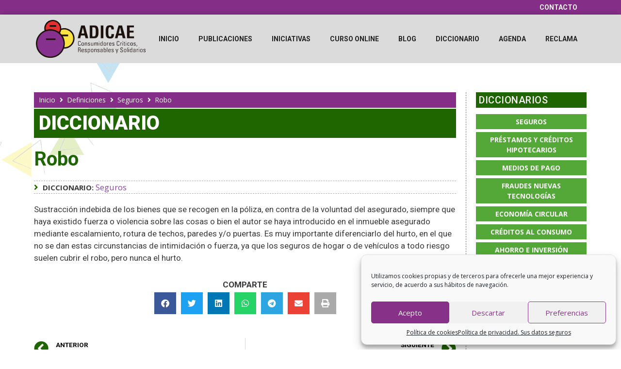

--- FILE ---
content_type: text/html; charset=UTF-8
request_url: https://www.otroconsumoposible.es/definiciones/robo/
body_size: 21653
content:
<!DOCTYPE html>
<html lang="es" prefix="og: https://ogp.me/ns#">
<head>
<meta charset="UTF-8">
<meta name="viewport" content="width=device-width, initial-scale=1">
<!-- Optimización para motores de búsqueda de Rank Math -  https://rankmath.com/ -->
<title>Robo | Otro Consumo Es Posible</title>
<meta name="robots" content="follow, index, max-snippet:-1, max-video-preview:-1, max-image-preview:large"/>
<link rel="canonical" href="https://www.otroconsumoposible.es/definiciones/robo/" />
<meta property="og:locale" content="es_ES" />
<meta property="og:type" content="article" />
<meta property="og:title" content="Robo | Otro Consumo Es Posible" />
<meta property="og:url" content="https://www.otroconsumoposible.es/definiciones/robo/" />
<meta property="og:site_name" content="Otro Consumo Es Posible" />
<meta property="article:publisher" content="https://www.facebook.com/Otro-consumo-es-posible-469461036768968/" />
<meta name="twitter:card" content="summary_large_image" />
<meta name="twitter:title" content="Robo | Otro Consumo Es Posible" />
<meta name="twitter:site" content="@ADICAE" />
<meta name="twitter:creator" content="@ADICAE" />
<!-- /Plugin Rank Math WordPress SEO -->
<link href='https://fonts.gstatic.com' crossorigin rel='preconnect' />
<link href='https://fonts.googleapis.com' crossorigin rel='preconnect' />
<link rel="alternate" type="application/rss+xml" title="Otro Consumo Es Posible &raquo; Feed" href="https://www.otroconsumoposible.es/feed/" />
<link rel="alternate" type="application/rss+xml" title="Otro Consumo Es Posible &raquo; Feed de los comentarios" href="https://www.otroconsumoposible.es/comments/feed/" />
<link rel="alternate" type="application/rss+xml" title="Otro Consumo Es Posible &raquo; Comentario Robo del feed" href="https://www.otroconsumoposible.es/definiciones/robo/feed/" />
<link rel='stylesheet' id='generate-fonts-css' href='//fonts.googleapis.com/css?family=Open+Sans:300,300italic,regular,italic,600,600italic,700,700italic,800,800italic' media='all' />
<!-- <link rel='stylesheet' id='wp-block-library-css' href='https://www.otroconsumoposible.es/wp-includes/css/dist/block-library/style.min.css?ver=6.5.7' media='all' /> -->
<link rel="stylesheet" type="text/css" href="//www.otroconsumoposible.es/wp-content/cache/wpfc-minified/310pnb3q/hmmno.css" media="all"/>
<style id='rank-math-toc-block-style-inline-css'>
.wp-block-rank-math-toc-block nav ol{counter-reset:item}.wp-block-rank-math-toc-block nav ol li{display:block}.wp-block-rank-math-toc-block nav ol li:before{content:counters(item, ".") ". ";counter-increment:item}
</style>
<!-- <link rel='stylesheet' id='jet-engine-frontend-css' href='https://www.otroconsumoposible.es/wp-content/plugins/jet-engine/assets/css/frontend.css?ver=3.1.0' media='all' /> -->
<link rel="stylesheet" type="text/css" href="//www.otroconsumoposible.es/wp-content/cache/wpfc-minified/e2zuvs1b/hmm3h.css" media="all"/>
<style id='classic-theme-styles-inline-css'>
/*! This file is auto-generated */
.wp-block-button__link{color:#fff;background-color:#32373c;border-radius:9999px;box-shadow:none;text-decoration:none;padding:calc(.667em + 2px) calc(1.333em + 2px);font-size:1.125em}.wp-block-file__button{background:#32373c;color:#fff;text-decoration:none}
</style>
<style id='global-styles-inline-css'>
body{--wp--preset--color--black: #000000;--wp--preset--color--cyan-bluish-gray: #abb8c3;--wp--preset--color--white: #ffffff;--wp--preset--color--pale-pink: #f78da7;--wp--preset--color--vivid-red: #cf2e2e;--wp--preset--color--luminous-vivid-orange: #ff6900;--wp--preset--color--luminous-vivid-amber: #fcb900;--wp--preset--color--light-green-cyan: #7bdcb5;--wp--preset--color--vivid-green-cyan: #00d084;--wp--preset--color--pale-cyan-blue: #8ed1fc;--wp--preset--color--vivid-cyan-blue: #0693e3;--wp--preset--color--vivid-purple: #9b51e0;--wp--preset--color--contrast: var(--contrast);--wp--preset--color--contrast-2: var(--contrast-2);--wp--preset--color--contrast-3: var(--contrast-3);--wp--preset--color--base: var(--base);--wp--preset--color--base-2: var(--base-2);--wp--preset--color--base-3: var(--base-3);--wp--preset--color--accent: var(--accent);--wp--preset--gradient--vivid-cyan-blue-to-vivid-purple: linear-gradient(135deg,rgba(6,147,227,1) 0%,rgb(155,81,224) 100%);--wp--preset--gradient--light-green-cyan-to-vivid-green-cyan: linear-gradient(135deg,rgb(122,220,180) 0%,rgb(0,208,130) 100%);--wp--preset--gradient--luminous-vivid-amber-to-luminous-vivid-orange: linear-gradient(135deg,rgba(252,185,0,1) 0%,rgba(255,105,0,1) 100%);--wp--preset--gradient--luminous-vivid-orange-to-vivid-red: linear-gradient(135deg,rgba(255,105,0,1) 0%,rgb(207,46,46) 100%);--wp--preset--gradient--very-light-gray-to-cyan-bluish-gray: linear-gradient(135deg,rgb(238,238,238) 0%,rgb(169,184,195) 100%);--wp--preset--gradient--cool-to-warm-spectrum: linear-gradient(135deg,rgb(74,234,220) 0%,rgb(151,120,209) 20%,rgb(207,42,186) 40%,rgb(238,44,130) 60%,rgb(251,105,98) 80%,rgb(254,248,76) 100%);--wp--preset--gradient--blush-light-purple: linear-gradient(135deg,rgb(255,206,236) 0%,rgb(152,150,240) 100%);--wp--preset--gradient--blush-bordeaux: linear-gradient(135deg,rgb(254,205,165) 0%,rgb(254,45,45) 50%,rgb(107,0,62) 100%);--wp--preset--gradient--luminous-dusk: linear-gradient(135deg,rgb(255,203,112) 0%,rgb(199,81,192) 50%,rgb(65,88,208) 100%);--wp--preset--gradient--pale-ocean: linear-gradient(135deg,rgb(255,245,203) 0%,rgb(182,227,212) 50%,rgb(51,167,181) 100%);--wp--preset--gradient--electric-grass: linear-gradient(135deg,rgb(202,248,128) 0%,rgb(113,206,126) 100%);--wp--preset--gradient--midnight: linear-gradient(135deg,rgb(2,3,129) 0%,rgb(40,116,252) 100%);--wp--preset--font-size--small: 13px;--wp--preset--font-size--medium: 20px;--wp--preset--font-size--large: 36px;--wp--preset--font-size--x-large: 42px;--wp--preset--spacing--20: 0.44rem;--wp--preset--spacing--30: 0.67rem;--wp--preset--spacing--40: 1rem;--wp--preset--spacing--50: 1.5rem;--wp--preset--spacing--60: 2.25rem;--wp--preset--spacing--70: 3.38rem;--wp--preset--spacing--80: 5.06rem;--wp--preset--shadow--natural: 6px 6px 9px rgba(0, 0, 0, 0.2);--wp--preset--shadow--deep: 12px 12px 50px rgba(0, 0, 0, 0.4);--wp--preset--shadow--sharp: 6px 6px 0px rgba(0, 0, 0, 0.2);--wp--preset--shadow--outlined: 6px 6px 0px -3px rgba(255, 255, 255, 1), 6px 6px rgba(0, 0, 0, 1);--wp--preset--shadow--crisp: 6px 6px 0px rgba(0, 0, 0, 1);}:where(.is-layout-flex){gap: 0.5em;}:where(.is-layout-grid){gap: 0.5em;}body .is-layout-flex{display: flex;}body .is-layout-flex{flex-wrap: wrap;align-items: center;}body .is-layout-flex > *{margin: 0;}body .is-layout-grid{display: grid;}body .is-layout-grid > *{margin: 0;}:where(.wp-block-columns.is-layout-flex){gap: 2em;}:where(.wp-block-columns.is-layout-grid){gap: 2em;}:where(.wp-block-post-template.is-layout-flex){gap: 1.25em;}:where(.wp-block-post-template.is-layout-grid){gap: 1.25em;}.has-black-color{color: var(--wp--preset--color--black) !important;}.has-cyan-bluish-gray-color{color: var(--wp--preset--color--cyan-bluish-gray) !important;}.has-white-color{color: var(--wp--preset--color--white) !important;}.has-pale-pink-color{color: var(--wp--preset--color--pale-pink) !important;}.has-vivid-red-color{color: var(--wp--preset--color--vivid-red) !important;}.has-luminous-vivid-orange-color{color: var(--wp--preset--color--luminous-vivid-orange) !important;}.has-luminous-vivid-amber-color{color: var(--wp--preset--color--luminous-vivid-amber) !important;}.has-light-green-cyan-color{color: var(--wp--preset--color--light-green-cyan) !important;}.has-vivid-green-cyan-color{color: var(--wp--preset--color--vivid-green-cyan) !important;}.has-pale-cyan-blue-color{color: var(--wp--preset--color--pale-cyan-blue) !important;}.has-vivid-cyan-blue-color{color: var(--wp--preset--color--vivid-cyan-blue) !important;}.has-vivid-purple-color{color: var(--wp--preset--color--vivid-purple) !important;}.has-black-background-color{background-color: var(--wp--preset--color--black) !important;}.has-cyan-bluish-gray-background-color{background-color: var(--wp--preset--color--cyan-bluish-gray) !important;}.has-white-background-color{background-color: var(--wp--preset--color--white) !important;}.has-pale-pink-background-color{background-color: var(--wp--preset--color--pale-pink) !important;}.has-vivid-red-background-color{background-color: var(--wp--preset--color--vivid-red) !important;}.has-luminous-vivid-orange-background-color{background-color: var(--wp--preset--color--luminous-vivid-orange) !important;}.has-luminous-vivid-amber-background-color{background-color: var(--wp--preset--color--luminous-vivid-amber) !important;}.has-light-green-cyan-background-color{background-color: var(--wp--preset--color--light-green-cyan) !important;}.has-vivid-green-cyan-background-color{background-color: var(--wp--preset--color--vivid-green-cyan) !important;}.has-pale-cyan-blue-background-color{background-color: var(--wp--preset--color--pale-cyan-blue) !important;}.has-vivid-cyan-blue-background-color{background-color: var(--wp--preset--color--vivid-cyan-blue) !important;}.has-vivid-purple-background-color{background-color: var(--wp--preset--color--vivid-purple) !important;}.has-black-border-color{border-color: var(--wp--preset--color--black) !important;}.has-cyan-bluish-gray-border-color{border-color: var(--wp--preset--color--cyan-bluish-gray) !important;}.has-white-border-color{border-color: var(--wp--preset--color--white) !important;}.has-pale-pink-border-color{border-color: var(--wp--preset--color--pale-pink) !important;}.has-vivid-red-border-color{border-color: var(--wp--preset--color--vivid-red) !important;}.has-luminous-vivid-orange-border-color{border-color: var(--wp--preset--color--luminous-vivid-orange) !important;}.has-luminous-vivid-amber-border-color{border-color: var(--wp--preset--color--luminous-vivid-amber) !important;}.has-light-green-cyan-border-color{border-color: var(--wp--preset--color--light-green-cyan) !important;}.has-vivid-green-cyan-border-color{border-color: var(--wp--preset--color--vivid-green-cyan) !important;}.has-pale-cyan-blue-border-color{border-color: var(--wp--preset--color--pale-cyan-blue) !important;}.has-vivid-cyan-blue-border-color{border-color: var(--wp--preset--color--vivid-cyan-blue) !important;}.has-vivid-purple-border-color{border-color: var(--wp--preset--color--vivid-purple) !important;}.has-vivid-cyan-blue-to-vivid-purple-gradient-background{background: var(--wp--preset--gradient--vivid-cyan-blue-to-vivid-purple) !important;}.has-light-green-cyan-to-vivid-green-cyan-gradient-background{background: var(--wp--preset--gradient--light-green-cyan-to-vivid-green-cyan) !important;}.has-luminous-vivid-amber-to-luminous-vivid-orange-gradient-background{background: var(--wp--preset--gradient--luminous-vivid-amber-to-luminous-vivid-orange) !important;}.has-luminous-vivid-orange-to-vivid-red-gradient-background{background: var(--wp--preset--gradient--luminous-vivid-orange-to-vivid-red) !important;}.has-very-light-gray-to-cyan-bluish-gray-gradient-background{background: var(--wp--preset--gradient--very-light-gray-to-cyan-bluish-gray) !important;}.has-cool-to-warm-spectrum-gradient-background{background: var(--wp--preset--gradient--cool-to-warm-spectrum) !important;}.has-blush-light-purple-gradient-background{background: var(--wp--preset--gradient--blush-light-purple) !important;}.has-blush-bordeaux-gradient-background{background: var(--wp--preset--gradient--blush-bordeaux) !important;}.has-luminous-dusk-gradient-background{background: var(--wp--preset--gradient--luminous-dusk) !important;}.has-pale-ocean-gradient-background{background: var(--wp--preset--gradient--pale-ocean) !important;}.has-electric-grass-gradient-background{background: var(--wp--preset--gradient--electric-grass) !important;}.has-midnight-gradient-background{background: var(--wp--preset--gradient--midnight) !important;}.has-small-font-size{font-size: var(--wp--preset--font-size--small) !important;}.has-medium-font-size{font-size: var(--wp--preset--font-size--medium) !important;}.has-large-font-size{font-size: var(--wp--preset--font-size--large) !important;}.has-x-large-font-size{font-size: var(--wp--preset--font-size--x-large) !important;}
.wp-block-navigation a:where(:not(.wp-element-button)){color: inherit;}
:where(.wp-block-post-template.is-layout-flex){gap: 1.25em;}:where(.wp-block-post-template.is-layout-grid){gap: 1.25em;}
:where(.wp-block-columns.is-layout-flex){gap: 2em;}:where(.wp-block-columns.is-layout-grid){gap: 2em;}
.wp-block-pullquote{font-size: 1.5em;line-height: 1.6;}
</style>
<!-- <link rel='stylesheet' id='cmplz-general-css' href='https://www.otroconsumoposible.es/wp-content/plugins/complianz-gdpr/assets/css/cookieblocker.min.css?ver=1715951083' media='all' /> -->
<!-- <link rel='stylesheet' id='generate-style-grid-css' href='https://www.otroconsumoposible.es/wp-content/themes/generatepress/assets/css/unsemantic-grid.min.css?ver=3.4.0' media='all' /> -->
<!-- <link rel='stylesheet' id='generate-style-css' href='https://www.otroconsumoposible.es/wp-content/themes/generatepress/assets/css/style.min.css?ver=3.4.0' media='all' /> -->
<link rel="stylesheet" type="text/css" href="//www.otroconsumoposible.es/wp-content/cache/wpfc-minified/r7i60ak/hmm3h.css" media="all"/>
<style id='generate-style-inline-css'>
body{background-color:#ffffff;color:#3a3a3a;}a{color:#8e44ad;}a:visited{color:#206600;}a:hover, a:focus, a:active{color:#53a837;}body .grid-container{max-width:1140px;}.wp-block-group__inner-container{max-width:1140px;margin-left:auto;margin-right:auto;}.site-header .header-image{width:300px;}:root{--contrast:#222222;--contrast-2:#575760;--contrast-3:#b2b2be;--base:#f0f0f0;--base-2:#f7f8f9;--base-3:#ffffff;--accent:#1e73be;}:root .has-contrast-color{color:var(--contrast);}:root .has-contrast-background-color{background-color:var(--contrast);}:root .has-contrast-2-color{color:var(--contrast-2);}:root .has-contrast-2-background-color{background-color:var(--contrast-2);}:root .has-contrast-3-color{color:var(--contrast-3);}:root .has-contrast-3-background-color{background-color:var(--contrast-3);}:root .has-base-color{color:var(--base);}:root .has-base-background-color{background-color:var(--base);}:root .has-base-2-color{color:var(--base-2);}:root .has-base-2-background-color{background-color:var(--base-2);}:root .has-base-3-color{color:var(--base-3);}:root .has-base-3-background-color{background-color:var(--base-3);}:root .has-accent-color{color:var(--accent);}:root .has-accent-background-color{background-color:var(--accent);}body, button, input, select, textarea{font-family:"Open Sans", sans-serif;}body{line-height:1.5;}.entry-content > [class*="wp-block-"]:not(:last-child):not(.wp-block-heading){margin-bottom:1.5em;}.main-title{font-size:45px;}.main-navigation .main-nav ul ul li a{font-size:14px;}.sidebar .widget, .footer-widgets .widget{font-size:17px;}h1{font-weight:400;font-size:40px;}h2{font-weight:300;font-size:30px;}h3{font-size:20px;}h4{font-size:inherit;}h5{font-size:inherit;}@media (max-width:768px){.main-title{font-size:30px;}h1{font-size:30px;}h2{font-size:25px;}}.top-bar{background-color:#636363;color:#ffffff;}.top-bar a{color:#ffffff;}.top-bar a:hover{color:#303030;}.site-header{background-color:#ffffff;color:#3a3a3a;}.site-header a{color:#3a3a3a;}.main-title a,.main-title a:hover{color:#222222;}.site-description{color:#757575;}.main-navigation,.main-navigation ul ul{background-color:#222222;}.main-navigation .main-nav ul li a, .main-navigation .menu-toggle, .main-navigation .menu-bar-items{color:#ffffff;}.main-navigation .main-nav ul li:not([class*="current-menu-"]):hover > a, .main-navigation .main-nav ul li:not([class*="current-menu-"]):focus > a, .main-navigation .main-nav ul li.sfHover:not([class*="current-menu-"]) > a, .main-navigation .menu-bar-item:hover > a, .main-navigation .menu-bar-item.sfHover > a{color:#ffffff;background-color:#3f3f3f;}button.menu-toggle:hover,button.menu-toggle:focus,.main-navigation .mobile-bar-items a,.main-navigation .mobile-bar-items a:hover,.main-navigation .mobile-bar-items a:focus{color:#ffffff;}.main-navigation .main-nav ul li[class*="current-menu-"] > a{color:#ffffff;background-color:#3f3f3f;}.navigation-search input[type="search"],.navigation-search input[type="search"]:active, .navigation-search input[type="search"]:focus, .main-navigation .main-nav ul li.search-item.active > a, .main-navigation .menu-bar-items .search-item.active > a{color:#ffffff;background-color:#3f3f3f;}.main-navigation ul ul{background-color:#3f3f3f;}.main-navigation .main-nav ul ul li a{color:#ffffff;}.main-navigation .main-nav ul ul li:not([class*="current-menu-"]):hover > a,.main-navigation .main-nav ul ul li:not([class*="current-menu-"]):focus > a, .main-navigation .main-nav ul ul li.sfHover:not([class*="current-menu-"]) > a{color:#ffffff;background-color:#4f4f4f;}.main-navigation .main-nav ul ul li[class*="current-menu-"] > a{color:#ffffff;background-color:#4f4f4f;}.separate-containers .inside-article, .separate-containers .comments-area, .separate-containers .page-header, .one-container .container, .separate-containers .paging-navigation, .inside-page-header{background-color:#ffffff;}.entry-meta{color:#595959;}.entry-meta a{color:#595959;}.entry-meta a:hover{color:#1e73be;}.sidebar .widget{background-color:#ffffff;}.sidebar .widget .widget-title{color:#000000;}.footer-widgets{background-color:#ffffff;}.footer-widgets .widget-title{color:#000000;}.site-info{color:#ffffff;background-color:#222222;}.site-info a{color:#ffffff;}.site-info a:hover{color:#606060;}.footer-bar .widget_nav_menu .current-menu-item a{color:#606060;}input[type="text"],input[type="email"],input[type="url"],input[type="password"],input[type="search"],input[type="tel"],input[type="number"],textarea,select{color:#666666;background-color:#fafafa;border-color:#cccccc;}input[type="text"]:focus,input[type="email"]:focus,input[type="url"]:focus,input[type="password"]:focus,input[type="search"]:focus,input[type="tel"]:focus,input[type="number"]:focus,textarea:focus,select:focus{color:#666666;background-color:#ffffff;border-color:#bfbfbf;}button,html input[type="button"],input[type="reset"],input[type="submit"],a.button,a.wp-block-button__link:not(.has-background){color:#ffffff;background-color:#666666;}button:hover,html input[type="button"]:hover,input[type="reset"]:hover,input[type="submit"]:hover,a.button:hover,button:focus,html input[type="button"]:focus,input[type="reset"]:focus,input[type="submit"]:focus,a.button:focus,a.wp-block-button__link:not(.has-background):active,a.wp-block-button__link:not(.has-background):focus,a.wp-block-button__link:not(.has-background):hover{color:#ffffff;background-color:#3f3f3f;}a.generate-back-to-top{background-color:rgba( 0,0,0,0.4 );color:#ffffff;}a.generate-back-to-top:hover,a.generate-back-to-top:focus{background-color:rgba( 0,0,0,0.6 );color:#ffffff;}:root{--gp-search-modal-bg-color:var(--base-3);--gp-search-modal-text-color:var(--contrast);--gp-search-modal-overlay-bg-color:rgba(0,0,0,0.2);}@media (max-width:768px){.main-navigation .menu-bar-item:hover > a, .main-navigation .menu-bar-item.sfHover > a{background:none;color:#ffffff;}}.inside-top-bar{padding:10px;}.inside-header{padding:40px;}.site-main .wp-block-group__inner-container{padding:40px;}.entry-content .alignwide, body:not(.no-sidebar) .entry-content .alignfull{margin-left:-40px;width:calc(100% + 80px);max-width:calc(100% + 80px);}.rtl .menu-item-has-children .dropdown-menu-toggle{padding-left:20px;}.rtl .main-navigation .main-nav ul li.menu-item-has-children > a{padding-right:20px;}.site-info{padding:20px;}@media (max-width:768px){.separate-containers .inside-article, .separate-containers .comments-area, .separate-containers .page-header, .separate-containers .paging-navigation, .one-container .site-content, .inside-page-header{padding:30px;}.site-main .wp-block-group__inner-container{padding:30px;}.site-info{padding-right:10px;padding-left:10px;}.entry-content .alignwide, body:not(.no-sidebar) .entry-content .alignfull{margin-left:-30px;width:calc(100% + 60px);max-width:calc(100% + 60px);}}.one-container .sidebar .widget{padding:0px;}@media (max-width:768px){.main-navigation .menu-toggle,.main-navigation .mobile-bar-items,.sidebar-nav-mobile:not(#sticky-placeholder){display:block;}.main-navigation ul,.gen-sidebar-nav{display:none;}[class*="nav-float-"] .site-header .inside-header > *{float:none;clear:both;}}
</style>
<!-- <link rel='stylesheet' id='generate-mobile-style-css' href='https://www.otroconsumoposible.es/wp-content/themes/generatepress/assets/css/mobile.min.css?ver=3.4.0' media='all' /> -->
<!-- <link rel='stylesheet' id='generate-font-icons-css' href='https://www.otroconsumoposible.es/wp-content/themes/generatepress/assets/css/components/font-icons.min.css?ver=3.4.0' media='all' /> -->
<!-- <link rel='stylesheet' id='font-awesome-css' href='https://www.otroconsumoposible.es/wp-content/plugins/elementor/assets/lib/font-awesome/css/font-awesome.min.css?ver=4.7.0' media='all' /> -->
<!-- <link rel='stylesheet' id='generate-child-css' href='https://www.otroconsumoposible.es/wp-content/themes/generatepress_child/style.css?ver=1664295580' media='all' /> -->
<!-- <link rel='stylesheet' id='dflip-style-css' href='https://www.otroconsumoposible.es/wp-content/plugins/3d-flipbook-dflip-lite/assets/css/dflip.min.css?ver=2.2.32' media='all' /> -->
<!-- <link rel='stylesheet' id='jet-blocks-css' href='https://www.otroconsumoposible.es/wp-content/uploads/elementor/css/custom-jet-blocks.css?ver=1.3.5' media='all' /> -->
<!-- <link rel='stylesheet' id='jet-elements-css' href='https://www.otroconsumoposible.es/wp-content/plugins/jet-elements/assets/css/jet-elements.css?ver=2.6.8' media='all' /> -->
<!-- <link rel='stylesheet' id='jet-elements-skin-css' href='https://www.otroconsumoposible.es/wp-content/plugins/jet-elements/assets/css/jet-elements-skin.css?ver=2.6.8' media='all' /> -->
<!-- <link rel='stylesheet' id='elementor-icons-css' href='https://www.otroconsumoposible.es/wp-content/plugins/elementor/assets/lib/eicons/css/elementor-icons.min.css?ver=5.29.0' media='all' /> -->
<!-- <link rel='stylesheet' id='elementor-frontend-css' href='https://www.otroconsumoposible.es/wp-content/plugins/elementor/assets/css/frontend.min.css?ver=3.21.5' media='all' /> -->
<!-- <link rel='stylesheet' id='swiper-css' href='https://www.otroconsumoposible.es/wp-content/plugins/elementor/assets/lib/swiper/v8/css/swiper.min.css?ver=8.4.5' media='all' /> -->
<link rel="stylesheet" type="text/css" href="//www.otroconsumoposible.es/wp-content/cache/wpfc-minified/jmekzoef/hmm3h.css" media="all"/>
<link rel='stylesheet' id='elementor-post-5129-css' href='https://www.otroconsumoposible.es/wp-content/uploads/elementor/css/post-5129.css?ver=1715951168' media='all' />
<!-- <link rel='stylesheet' id='elementor-pro-css' href='https://www.otroconsumoposible.es/wp-content/plugins/elementor-pro/assets/css/frontend.min.css?ver=3.10.1' media='all' /> -->
<!-- <link rel='stylesheet' id='jet-tabs-frontend-css' href='https://www.otroconsumoposible.es/wp-content/plugins/jet-tabs/assets/css/jet-tabs-frontend.css?ver=2.1.20' media='all' /> -->
<!-- <link rel='stylesheet' id='font-awesome-5-all-css' href='https://www.otroconsumoposible.es/wp-content/plugins/elementor/assets/lib/font-awesome/css/all.min.css?ver=3.21.5' media='all' /> -->
<!-- <link rel='stylesheet' id='font-awesome-4-shim-css' href='https://www.otroconsumoposible.es/wp-content/plugins/elementor/assets/lib/font-awesome/css/v4-shims.min.css?ver=3.21.5' media='all' /> -->
<!-- <link rel='stylesheet' id='elementor-global-css' href='https://www.otroconsumoposible.es/wp-content/uploads/elementor/css/global.css?ver=1715951169' media='all' /> -->
<link rel="stylesheet" type="text/css" href="//www.otroconsumoposible.es/wp-content/cache/wpfc-minified/m8kmllzl/hmm3h.css" media="all"/>
<link rel='stylesheet' id='elementor-post-2890-css' href='https://www.otroconsumoposible.es/wp-content/uploads/elementor/css/post-2890.css?ver=1715951169' media='all' />
<link rel='stylesheet' id='elementor-post-2908-css' href='https://www.otroconsumoposible.es/wp-content/uploads/elementor/css/post-2908.css?ver=1715951169' media='all' />
<link rel='stylesheet' id='elementor-post-8148-css' href='https://www.otroconsumoposible.es/wp-content/uploads/elementor/css/post-8148.css?ver=1715951646' media='all' />
<link rel='stylesheet' id='google-fonts-1-css' href='https://fonts.googleapis.com/css?family=Roboto%3A100%2C100italic%2C200%2C200italic%2C300%2C300italic%2C400%2C400italic%2C500%2C500italic%2C600%2C600italic%2C700%2C700italic%2C800%2C800italic%2C900%2C900italic%7CRoboto+Condensed%3A100%2C100italic%2C200%2C200italic%2C300%2C300italic%2C400%2C400italic%2C500%2C500italic%2C600%2C600italic%2C700%2C700italic%2C800%2C800italic%2C900%2C900italic&#038;display=auto&#038;ver=6.5.7' media='all' />
<!-- <link rel='stylesheet' id='elementor-icons-shared-0-css' href='https://www.otroconsumoposible.es/wp-content/plugins/elementor/assets/lib/font-awesome/css/fontawesome.min.css?ver=5.15.3' media='all' /> -->
<!-- <link rel='stylesheet' id='elementor-icons-fa-solid-css' href='https://www.otroconsumoposible.es/wp-content/plugins/elementor/assets/lib/font-awesome/css/solid.min.css?ver=5.15.3' media='all' /> -->
<!-- <link rel='stylesheet' id='elementor-icons-fa-brands-css' href='https://www.otroconsumoposible.es/wp-content/plugins/elementor/assets/lib/font-awesome/css/brands.min.css?ver=5.15.3' media='all' /> -->
<link rel="stylesheet" type="text/css" href="//www.otroconsumoposible.es/wp-content/cache/wpfc-minified/bxyfhi0/hmm3h.css" media="all"/>
<link rel="preconnect" href="https://fonts.gstatic.com/" crossorigin><script src='//www.otroconsumoposible.es/wp-content/cache/wpfc-minified/lacjbhv4/hmm3h.js' type="text/javascript"></script>
<!-- <script src="https://www.otroconsumoposible.es/wp-includes/js/jquery/jquery.min.js?ver=3.7.1" id="jquery-core-js"></script> -->
<!-- <script src="https://www.otroconsumoposible.es/wp-includes/js/jquery/jquery-migrate.min.js?ver=3.4.1" id="jquery-migrate-js"></script> -->
<!-- <script src="https://www.otroconsumoposible.es/wp-content/plugins/elementor/assets/lib/font-awesome/js/v4-shims.min.js?ver=3.21.5" id="font-awesome-4-shim-js"></script> -->
<link rel="https://api.w.org/" href="https://www.otroconsumoposible.es/wp-json/" /><link rel="alternate" type="application/json" href="https://www.otroconsumoposible.es/wp-json/wp/v2/definicion/7868" /><link rel="EditURI" type="application/rsd+xml" title="RSD" href="https://www.otroconsumoposible.es/xmlrpc.php?rsd" />
<meta name="generator" content="WordPress 6.5.7" />
<link rel='shortlink' href='https://www.otroconsumoposible.es/?p=7868' />
<link rel="alternate" type="application/json+oembed" href="https://www.otroconsumoposible.es/wp-json/oembed/1.0/embed?url=https%3A%2F%2Fwww.otroconsumoposible.es%2Fdefiniciones%2Frobo%2F" />
<link rel="alternate" type="text/xml+oembed" href="https://www.otroconsumoposible.es/wp-json/oembed/1.0/embed?url=https%3A%2F%2Fwww.otroconsumoposible.es%2Fdefiniciones%2Frobo%2F&#038;format=xml" />
<!-- Stream WordPress user activity plugin v4.0.0 -->
<style>.cmplz-hidden {
display: none !important;
}</style><link rel="pingback" href="https://www.otroconsumoposible.es/xmlrpc.php">
<meta name="generator" content="Elementor 3.21.5; features: e_optimized_assets_loading, additional_custom_breakpoints; settings: css_print_method-external, google_font-enabled, font_display-auto">
<link rel="icon" href="https://www.otroconsumoposible.es/wp-content/uploads/2018/11/cropped-favicon-01-150x150.png" sizes="32x32" />
<link rel="icon" href="https://www.otroconsumoposible.es/wp-content/uploads/2018/11/cropped-favicon-01-300x300.png" sizes="192x192" />
<link rel="apple-touch-icon" href="https://www.otroconsumoposible.es/wp-content/uploads/2018/11/cropped-favicon-01-300x300.png" />
<meta name="msapplication-TileImage" content="https://www.otroconsumoposible.es/wp-content/uploads/2018/11/cropped-favicon-01-300x300.png" />
</head>
<body data-cmplz=1 class="definicion-template-default single single-definicion postid-7868 wp-custom-logo wp-embed-responsive no-sidebar nav-below-header separate-containers fluid-header active-footer-widgets-3 nav-aligned-left header-aligned-left dropdown-hover elementor-default elementor-template-full-width elementor-kit-5129 elementor-page-8148 full-width-content" itemtype="https://schema.org/Blog" itemscope>
<a class="screen-reader-text skip-link" href="#content" title="Saltar al contenido">Saltar al contenido</a>		<header data-elementor-type="header" data-elementor-id="2890" class="elementor elementor-2890 elementor-location-header">
<div class="elementor-section-wrap">
<nav class="elementor-section elementor-top-section elementor-element elementor-element-9a7097c elementor-section-content-middle elementor-section-boxed elementor-section-height-default elementor-section-height-default" data-id="9a7097c" data-element_type="section" data-settings="{&quot;background_background&quot;:&quot;classic&quot;,&quot;jet_parallax_layout_list&quot;:[{&quot;jet_parallax_layout_image&quot;:{&quot;url&quot;:&quot;&quot;,&quot;id&quot;:&quot;&quot;,&quot;size&quot;:&quot;&quot;},&quot;_id&quot;:&quot;6ae59a9&quot;,&quot;jet_parallax_layout_image_tablet&quot;:{&quot;url&quot;:&quot;&quot;,&quot;id&quot;:&quot;&quot;,&quot;size&quot;:&quot;&quot;},&quot;jet_parallax_layout_image_mobile&quot;:{&quot;url&quot;:&quot;&quot;,&quot;id&quot;:&quot;&quot;,&quot;size&quot;:&quot;&quot;},&quot;jet_parallax_layout_speed&quot;:{&quot;unit&quot;:&quot;%&quot;,&quot;size&quot;:50,&quot;sizes&quot;:[]},&quot;jet_parallax_layout_type&quot;:&quot;scroll&quot;,&quot;jet_parallax_layout_direction&quot;:null,&quot;jet_parallax_layout_fx_direction&quot;:null,&quot;jet_parallax_layout_z_index&quot;:&quot;&quot;,&quot;jet_parallax_layout_bg_x&quot;:50,&quot;jet_parallax_layout_bg_x_tablet&quot;:&quot;&quot;,&quot;jet_parallax_layout_bg_x_mobile&quot;:&quot;&quot;,&quot;jet_parallax_layout_bg_y&quot;:50,&quot;jet_parallax_layout_bg_y_tablet&quot;:&quot;&quot;,&quot;jet_parallax_layout_bg_y_mobile&quot;:&quot;&quot;,&quot;jet_parallax_layout_bg_size&quot;:&quot;auto&quot;,&quot;jet_parallax_layout_bg_size_tablet&quot;:&quot;&quot;,&quot;jet_parallax_layout_bg_size_mobile&quot;:&quot;&quot;,&quot;jet_parallax_layout_animation_prop&quot;:&quot;transform&quot;,&quot;jet_parallax_layout_on&quot;:[&quot;desktop&quot;,&quot;tablet&quot;]}]}">
<div class="elementor-container elementor-column-gap-no">
<div class="elementor-column elementor-col-100 elementor-top-column elementor-element elementor-element-e561d62" data-id="e561d62" data-element_type="column">
<div class="elementor-widget-wrap elementor-element-populated">
<div class="elementor-element elementor-element-4b2ad95 elementor-nav-menu__align-right elementor-nav-menu--stretch elementor-nav-menu--dropdown-tablet elementor-nav-menu__text-align-aside elementor-nav-menu--toggle elementor-nav-menu--burger elementor-widget elementor-widget-nav-menu" data-id="4b2ad95" data-element_type="widget" data-settings="{&quot;full_width&quot;:&quot;stretch&quot;,&quot;layout&quot;:&quot;horizontal&quot;,&quot;submenu_icon&quot;:{&quot;value&quot;:&quot;&lt;i class=\&quot;fas fa-caret-down\&quot;&gt;&lt;\/i&gt;&quot;,&quot;library&quot;:&quot;fa-solid&quot;},&quot;toggle&quot;:&quot;burger&quot;}" data-widget_type="nav-menu.default">
<div class="elementor-widget-container">
<nav migration_allowed="1" migrated="0" class="elementor-nav-menu--main elementor-nav-menu__container elementor-nav-menu--layout-horizontal e--pointer-background e--animation-fade">
<ul id="menu-1-4b2ad95" class="elementor-nav-menu"><li class="menu-item menu-item-type-post_type menu-item-object-page menu-item-9083"><a href="https://www.otroconsumoposible.es/contacto/" class="elementor-item">Contacto</a></li>
</ul>			</nav>
<div class="elementor-menu-toggle" role="button" tabindex="0" aria-label="Alternar menú" aria-expanded="false">
<i aria-hidden="true" role="presentation" class="elementor-menu-toggle__icon--open eicon-menu-bar"></i><i aria-hidden="true" role="presentation" class="elementor-menu-toggle__icon--close eicon-close"></i>			<span class="elementor-screen-only">Menú</span>
</div>
<nav class="elementor-nav-menu--dropdown elementor-nav-menu__container" aria-hidden="true">
<ul id="menu-2-4b2ad95" class="elementor-nav-menu"><li class="menu-item menu-item-type-post_type menu-item-object-page menu-item-9083"><a href="https://www.otroconsumoposible.es/contacto/" class="elementor-item" tabindex="-1">Contacto</a></li>
</ul>			</nav>
</div>
</div>
</div>
</div>
</div>
</nav>
<header class="elementor-section elementor-top-section elementor-element elementor-element-b1af553 elementor-section-content-middle elementor-section-boxed elementor-section-height-default elementor-section-height-default" data-id="b1af553" data-element_type="section" data-settings="{&quot;background_background&quot;:&quot;classic&quot;,&quot;sticky&quot;:&quot;top&quot;,&quot;jet_parallax_layout_list&quot;:[{&quot;jet_parallax_layout_image&quot;:{&quot;url&quot;:&quot;&quot;,&quot;id&quot;:&quot;&quot;,&quot;size&quot;:&quot;&quot;},&quot;_id&quot;:&quot;6ae59a9&quot;,&quot;jet_parallax_layout_image_tablet&quot;:{&quot;url&quot;:&quot;&quot;,&quot;id&quot;:&quot;&quot;,&quot;size&quot;:&quot;&quot;},&quot;jet_parallax_layout_image_mobile&quot;:{&quot;url&quot;:&quot;&quot;,&quot;id&quot;:&quot;&quot;,&quot;size&quot;:&quot;&quot;},&quot;jet_parallax_layout_speed&quot;:{&quot;unit&quot;:&quot;%&quot;,&quot;size&quot;:50,&quot;sizes&quot;:[]},&quot;jet_parallax_layout_type&quot;:&quot;scroll&quot;,&quot;jet_parallax_layout_direction&quot;:null,&quot;jet_parallax_layout_fx_direction&quot;:null,&quot;jet_parallax_layout_z_index&quot;:&quot;&quot;,&quot;jet_parallax_layout_bg_x&quot;:50,&quot;jet_parallax_layout_bg_x_tablet&quot;:&quot;&quot;,&quot;jet_parallax_layout_bg_x_mobile&quot;:&quot;&quot;,&quot;jet_parallax_layout_bg_y&quot;:50,&quot;jet_parallax_layout_bg_y_tablet&quot;:&quot;&quot;,&quot;jet_parallax_layout_bg_y_mobile&quot;:&quot;&quot;,&quot;jet_parallax_layout_bg_size&quot;:&quot;auto&quot;,&quot;jet_parallax_layout_bg_size_tablet&quot;:&quot;&quot;,&quot;jet_parallax_layout_bg_size_mobile&quot;:&quot;&quot;,&quot;jet_parallax_layout_animation_prop&quot;:&quot;transform&quot;,&quot;jet_parallax_layout_on&quot;:[&quot;desktop&quot;,&quot;tablet&quot;]}],&quot;sticky_on&quot;:[&quot;desktop&quot;,&quot;tablet&quot;,&quot;mobile&quot;],&quot;sticky_offset&quot;:0,&quot;sticky_effects_offset&quot;:0}">
<div class="elementor-container elementor-column-gap-no">
<div class="elementor-column elementor-col-50 elementor-top-column elementor-element elementor-element-2ae9e52" data-id="2ae9e52" data-element_type="column">
<div class="elementor-widget-wrap elementor-element-populated">
<div class="elementor-element elementor-element-15abf31 elementor-widget elementor-widget-theme-site-logo elementor-widget-image" data-id="15abf31" data-element_type="widget" alt="curso economia circular gratis" data-widget_type="theme-site-logo.default">
<div class="elementor-widget-container">
<a href="https://www.otroconsumoposible.es">
<img width="300" height="110" src="https://www.otroconsumoposible.es/wp-content/uploads/2019/12/logo_adicae_300px_trans_optimizado.png" class="attachment-medium size-medium wp-image-3830" alt="Consumo circular criticos" srcset="https://www.otroconsumoposible.es/wp-content/uploads/2019/12/logo_adicae_300px_trans_optimizado.png 300w, https://www.otroconsumoposible.es/wp-content/uploads/2019/12/logo_adicae_300px_trans_optimizado-150x55.png 150w, https://www.otroconsumoposible.es/wp-content/uploads/2019/12/logo_adicae_300px_trans_optimizado-265x97.png 265w" sizes="(max-width: 300px) 100vw, 300px" />								</a>
</div>
</div>
</div>
</div>
<div class="elementor-column elementor-col-50 elementor-top-column elementor-element elementor-element-8e5b136" data-id="8e5b136" data-element_type="column">
<div class="elementor-widget-wrap elementor-element-populated">
<div class="elementor-element elementor-element-d195b29 elementor-nav-menu__align-right elementor-nav-menu--stretch elementor-nav-menu--dropdown-tablet elementor-nav-menu__text-align-aside elementor-nav-menu--toggle elementor-nav-menu--burger elementor-widget elementor-widget-nav-menu" data-id="d195b29" data-element_type="widget" data-settings="{&quot;full_width&quot;:&quot;stretch&quot;,&quot;layout&quot;:&quot;horizontal&quot;,&quot;submenu_icon&quot;:{&quot;value&quot;:&quot;&lt;i class=\&quot;fas fa-caret-down\&quot;&gt;&lt;\/i&gt;&quot;,&quot;library&quot;:&quot;fa-solid&quot;},&quot;toggle&quot;:&quot;burger&quot;}" data-widget_type="nav-menu.default">
<div class="elementor-widget-container">
<nav migration_allowed="1" migrated="0" class="elementor-nav-menu--main elementor-nav-menu__container elementor-nav-menu--layout-horizontal e--pointer-background e--animation-fade">
<ul id="menu-1-d195b29" class="elementor-nav-menu"><li class="menu-item menu-item-type-post_type menu-item-object-page menu-item-home menu-item-2884"><a href="https://www.otroconsumoposible.es/" class="elementor-item">Inicio</a></li>
<li class="menu-item menu-item-type-post_type menu-item-object-page menu-item-2380"><a href="https://www.otroconsumoposible.es/materiales-economia-circular/" class="elementor-item">Publicaciones</a></li>
<li class="menu-item menu-item-type-custom menu-item-object-custom menu-item-4928"><a href="/recursos" class="elementor-item">Iniciativas</a></li>
<li class="menu-item menu-item-type-post_type menu-item-object-page menu-item-5783"><a href="https://www.otroconsumoposible.es/curso-online-economia-circular/" class="elementor-item">Curso online</a></li>
<li class="menu-item menu-item-type-post_type menu-item-object-page current_page_parent menu-item-2378"><a href="https://www.otroconsumoposible.es/noticias-economia-circular/" class="elementor-item">Blog</a></li>
<li class="menu-item menu-item-type-custom menu-item-object-custom menu-item-8164"><a href="https://www.otroconsumoposible.es/definiciones/" class="elementor-item">Diccionario</a></li>
<li class="menu-item menu-item-type-post_type menu-item-object-page menu-item-5203"><a href="https://www.otroconsumoposible.es/agenda-economia-circular-eventos/" class="elementor-item">Agenda</a></li>
<li class="menu-item menu-item-type-custom menu-item-object-custom menu-item-9084"><a target="_blank" rel="noopener" href="https://reclama.otroconsumoposible.es" class="elementor-item">Reclama</a></li>
</ul>			</nav>
<div class="elementor-menu-toggle" role="button" tabindex="0" aria-label="Alternar menú" aria-expanded="false">
<i aria-hidden="true" role="presentation" class="elementor-menu-toggle__icon--open eicon-menu-bar"></i><i aria-hidden="true" role="presentation" class="elementor-menu-toggle__icon--close eicon-close"></i>			<span class="elementor-screen-only">Menú</span>
</div>
<nav class="elementor-nav-menu--dropdown elementor-nav-menu__container" aria-hidden="true">
<ul id="menu-2-d195b29" class="elementor-nav-menu"><li class="menu-item menu-item-type-post_type menu-item-object-page menu-item-home menu-item-2884"><a href="https://www.otroconsumoposible.es/" class="elementor-item" tabindex="-1">Inicio</a></li>
<li class="menu-item menu-item-type-post_type menu-item-object-page menu-item-2380"><a href="https://www.otroconsumoposible.es/materiales-economia-circular/" class="elementor-item" tabindex="-1">Publicaciones</a></li>
<li class="menu-item menu-item-type-custom menu-item-object-custom menu-item-4928"><a href="/recursos" class="elementor-item" tabindex="-1">Iniciativas</a></li>
<li class="menu-item menu-item-type-post_type menu-item-object-page menu-item-5783"><a href="https://www.otroconsumoposible.es/curso-online-economia-circular/" class="elementor-item" tabindex="-1">Curso online</a></li>
<li class="menu-item menu-item-type-post_type menu-item-object-page current_page_parent menu-item-2378"><a href="https://www.otroconsumoposible.es/noticias-economia-circular/" class="elementor-item" tabindex="-1">Blog</a></li>
<li class="menu-item menu-item-type-custom menu-item-object-custom menu-item-8164"><a href="https://www.otroconsumoposible.es/definiciones/" class="elementor-item" tabindex="-1">Diccionario</a></li>
<li class="menu-item menu-item-type-post_type menu-item-object-page menu-item-5203"><a href="https://www.otroconsumoposible.es/agenda-economia-circular-eventos/" class="elementor-item" tabindex="-1">Agenda</a></li>
<li class="menu-item menu-item-type-custom menu-item-object-custom menu-item-9084"><a target="_blank" rel="noopener" href="https://reclama.otroconsumoposible.es" class="elementor-item" tabindex="-1">Reclama</a></li>
</ul>			</nav>
</div>
</div>
</div>
</div>
</div>
</header>
</div>
</header>
<div class="site grid-container container hfeed grid-parent" id="page">
<div class="site-content" id="content">
<div data-elementor-type="single-post" data-elementor-id="8148" class="elementor elementor-8148 elementor-location-single post-7868 definicion type-definicion status-publish hentry diccionarios-seguros">
<div class="elementor-section-wrap">
<section class="elementor-section elementor-top-section elementor-element elementor-element-18effdd0 elementor-section-content-top elementor-section-boxed elementor-section-height-default elementor-section-height-default" data-id="18effdd0" data-element_type="section" data-settings="{&quot;jet_parallax_layout_list&quot;:[{&quot;jet_parallax_layout_image&quot;:{&quot;url&quot;:&quot;&quot;,&quot;id&quot;:&quot;&quot;,&quot;size&quot;:&quot;&quot;},&quot;_id&quot;:&quot;671dee4&quot;,&quot;jet_parallax_layout_image_tablet&quot;:{&quot;url&quot;:&quot;&quot;,&quot;id&quot;:&quot;&quot;,&quot;size&quot;:&quot;&quot;},&quot;jet_parallax_layout_image_mobile&quot;:{&quot;url&quot;:&quot;&quot;,&quot;id&quot;:&quot;&quot;,&quot;size&quot;:&quot;&quot;},&quot;jet_parallax_layout_speed&quot;:{&quot;unit&quot;:&quot;%&quot;,&quot;size&quot;:50,&quot;sizes&quot;:[]},&quot;jet_parallax_layout_type&quot;:&quot;scroll&quot;,&quot;jet_parallax_layout_direction&quot;:null,&quot;jet_parallax_layout_fx_direction&quot;:null,&quot;jet_parallax_layout_z_index&quot;:&quot;&quot;,&quot;jet_parallax_layout_bg_x&quot;:50,&quot;jet_parallax_layout_bg_x_tablet&quot;:&quot;&quot;,&quot;jet_parallax_layout_bg_x_mobile&quot;:&quot;&quot;,&quot;jet_parallax_layout_bg_y&quot;:50,&quot;jet_parallax_layout_bg_y_tablet&quot;:&quot;&quot;,&quot;jet_parallax_layout_bg_y_mobile&quot;:&quot;&quot;,&quot;jet_parallax_layout_bg_size&quot;:&quot;auto&quot;,&quot;jet_parallax_layout_bg_size_tablet&quot;:&quot;&quot;,&quot;jet_parallax_layout_bg_size_mobile&quot;:&quot;&quot;,&quot;jet_parallax_layout_animation_prop&quot;:&quot;transform&quot;,&quot;jet_parallax_layout_on&quot;:[&quot;desktop&quot;,&quot;tablet&quot;]}],&quot;background_background&quot;:&quot;classic&quot;}">
<div class="elementor-background-overlay"></div>
<div class="elementor-container elementor-column-gap-no">
<div class="elementor-column elementor-col-50 elementor-top-column elementor-element elementor-element-579bbfb0" data-id="579bbfb0" data-element_type="column">
<div class="elementor-widget-wrap elementor-element-populated">
<div class="elementor-element elementor-element-21e73ec2 elementor-widget elementor-widget-jet-breadcrumbs" data-id="21e73ec2" data-element_type="widget" data-widget_type="jet-breadcrumbs.default">
<div class="elementor-widget-container">
<div class="elementor-jet-breadcrumbs jet-blocks">
<div class="jet-breadcrumbs">
<div class="jet-breadcrumbs__content">
<div class="jet-breadcrumbs__wrap"><div class="jet-breadcrumbs__item"><a href="https://www.otroconsumoposible.es/" class="jet-breadcrumbs__item-link is-home" rel="home" title="Inicio">Inicio</a></div>
<div class="jet-breadcrumbs__item"><div class="jet-breadcrumbs__item-sep"><span class="jet-blocks-icon"><i aria-hidden="true" class="fas fa-angle-right"></i></span></div></div> <div class="jet-breadcrumbs__item"><a href="https://www.otroconsumoposible.es/definiciones/" class="jet-breadcrumbs__item-link" rel="tag" title="Definiciones">Definiciones</a></div>
<div class="jet-breadcrumbs__item"><div class="jet-breadcrumbs__item-sep"><span class="jet-blocks-icon"><i aria-hidden="true" class="fas fa-angle-right"></i></span></div></div> <div class="jet-breadcrumbs__item"><a href="https://www.otroconsumoposible.es/diccionarios/seguros/" class="jet-breadcrumbs__item-link" rel="tag" title="Seguros">Seguros</a></div>
<div class="jet-breadcrumbs__item"><div class="jet-breadcrumbs__item-sep"><span class="jet-blocks-icon"><i aria-hidden="true" class="fas fa-angle-right"></i></span></div></div> <div class="jet-breadcrumbs__item"><span class="jet-breadcrumbs__item-target">Robo</span></div>
</div>
</div>
</div></div>		</div>
</div>
<div class="elementor-element elementor-element-737462e7 elementor-widget elementor-widget-heading" data-id="737462e7" data-element_type="widget" data-widget_type="heading.default">
<div class="elementor-widget-container">
<span class="elementor-heading-title elementor-size-default">Diccionario</span>		</div>
</div>
<div class="elementor-element elementor-element-36dd3aa6 elementor-widget elementor-widget-theme-post-title elementor-page-title elementor-widget-heading" data-id="36dd3aa6" data-element_type="widget" data-widget_type="theme-post-title.default">
<div class="elementor-widget-container">
<h1 class="elementor-heading-title elementor-size-default">Robo</h1>		</div>
</div>
<div class="elementor-element elementor-element-3b3e6b8 elementor-widget elementor-widget-jet-listing-dynamic-terms" data-id="3b3e6b8" data-element_type="widget" data-widget_type="jet-listing-dynamic-terms.default">
<div class="elementor-widget-container">
<div class="jet-listing jet-listing-dynamic-terms"><i class="jet-listing-dynamic-terms__icon fas fa-angle-right" aria-hidden="true"></i><span class="jet-listing-dynamic-terms__prefix">DICCIONARIO: </span><a href="https://www.otroconsumoposible.es/diccionarios/seguros/" class="jet-listing-dynamic-terms__link">Seguros</a></div>		</div>
</div>
<div class="elementor-element elementor-element-483f10a8 elementor-widget elementor-widget-text-editor" data-id="483f10a8" data-element_type="widget" data-widget_type="text-editor.default">
<div class="elementor-widget-container">
Sustracción indebida de los bienes que se recogen en la póliza, en contra de la voluntad del asegurado, siempre que haya existido fuerza o violencia sobre las cosas o bien el autor se haya introducido en el inmueble asegurado mediante escalamiento, rotura de techos, paredes y/o puertas. Es muy importante diferenciarlo del hurto, en el que no se dan estas circunstancias de 
intimidación o fuerza, ya que los seguros de hogar o de vehículos a todo riesgo suelen cubrir el robo, pero nunca el hurto.						</div>
</div>
<div class="elementor-element elementor-element-fe9295 elementor-widget elementor-widget-heading" data-id="fe9295" data-element_type="widget" data-widget_type="heading.default">
<div class="elementor-widget-container">
<h4 class="elementor-heading-title elementor-size-default">Comparte</h4>		</div>
</div>
<div class="elementor-element elementor-element-5dcaf6f2 elementor-share-buttons--view-icon elementor-share-buttons--skin-minimal elementor-share-buttons--align-center elementor-share-buttons--shape-square elementor-grid-0 elementor-share-buttons--color-official elementor-widget elementor-widget-share-buttons" data-id="5dcaf6f2" data-element_type="widget" data-widget_type="share-buttons.default">
<div class="elementor-widget-container">
<div class="elementor-grid">
<div class="elementor-grid-item">
<div
class="elementor-share-btn elementor-share-btn_facebook"
role="button"
tabindex="0"
aria-label="Compartir en facebook"
>
<span class="elementor-share-btn__icon">
<i class="fab fa-facebook" aria-hidden="true"></i>							</span>
</div>
</div>
<div class="elementor-grid-item">
<div
class="elementor-share-btn elementor-share-btn_twitter"
role="button"
tabindex="0"
aria-label="Compartir en twitter"
>
<span class="elementor-share-btn__icon">
<i class="fab fa-twitter" aria-hidden="true"></i>							</span>
</div>
</div>
<div class="elementor-grid-item">
<div
class="elementor-share-btn elementor-share-btn_linkedin"
role="button"
tabindex="0"
aria-label="Compartir en linkedin"
>
<span class="elementor-share-btn__icon">
<i class="fab fa-linkedin" aria-hidden="true"></i>							</span>
</div>
</div>
<div class="elementor-grid-item">
<div
class="elementor-share-btn elementor-share-btn_whatsapp"
role="button"
tabindex="0"
aria-label="Compartir en whatsapp"
>
<span class="elementor-share-btn__icon">
<i class="fab fa-whatsapp" aria-hidden="true"></i>							</span>
</div>
</div>
<div class="elementor-grid-item">
<div
class="elementor-share-btn elementor-share-btn_telegram"
role="button"
tabindex="0"
aria-label="Compartir en telegram"
>
<span class="elementor-share-btn__icon">
<i class="fab fa-telegram" aria-hidden="true"></i>							</span>
</div>
</div>
<div class="elementor-grid-item">
<div
class="elementor-share-btn elementor-share-btn_email"
role="button"
tabindex="0"
aria-label="Compartir en email"
>
<span class="elementor-share-btn__icon">
<i class="fas fa-envelope" aria-hidden="true"></i>							</span>
</div>
</div>
<div class="elementor-grid-item">
<div
class="elementor-share-btn elementor-share-btn_print"
role="button"
tabindex="0"
aria-label="Compartir en print"
>
<span class="elementor-share-btn__icon">
<i class="fas fa-print" aria-hidden="true"></i>							</span>
</div>
</div>
</div>
</div>
</div>
<div class="elementor-element elementor-element-936f1cb elementor-post-navigation-borders-yes elementor-widget elementor-widget-post-navigation" data-id="936f1cb" data-element_type="widget" data-widget_type="post-navigation.default">
<div class="elementor-widget-container">
<div class="elementor-post-navigation">
<div class="elementor-post-navigation__prev elementor-post-navigation__link">
<a href="https://www.otroconsumoposible.es/definiciones/regla-de-la-equidad/" rel="prev"><span class="post-navigation__arrow-wrapper post-navigation__arrow-prev"><i class="fa fa-chevron-circle-left" aria-hidden="true"></i><span class="elementor-screen-only">Ant</span></span><span class="elementor-post-navigation__link__prev"><span class="post-navigation__prev--label">Anterior</span><span class="post-navigation__prev--title">Regla de la equidad</span></span></a>			</div>
<div class="elementor-post-navigation__separator-wrapper">
<div class="elementor-post-navigation__separator"></div>
</div>
<div class="elementor-post-navigation__next elementor-post-navigation__link">
<a href="https://www.otroconsumoposible.es/definiciones/seguro-de-capital-diferido/" rel="next"><span class="elementor-post-navigation__link__next"><span class="post-navigation__next--label">Siguiente</span><span class="post-navigation__next--title">Seguro de capital diferido</span></span><span class="post-navigation__arrow-wrapper post-navigation__arrow-next"><i class="fa fa-chevron-circle-right" aria-hidden="true"></i><span class="elementor-screen-only">Siguiente</span></span></a>			</div>
</div>
</div>
</div>
</div>
</div>
<div class="elementor-column elementor-col-50 elementor-top-column elementor-element elementor-element-78d64775" data-id="78d64775" data-element_type="column">
<div class="elementor-widget-wrap elementor-element-populated">
<div class="elementor-element elementor-element-c42d02a elementor-widget elementor-widget-heading" data-id="c42d02a" data-element_type="widget" data-widget_type="heading.default">
<div class="elementor-widget-container">
<h3 class="elementor-heading-title elementor-size-default">DIccionarios</h3>		</div>
</div>
<div class="elementor-element elementor-element-22a05f8 elementor-widget elementor-widget-jet-listing-grid" data-id="22a05f8" data-element_type="widget" data-settings="{&quot;columns&quot;:&quot;1&quot;}" data-widget_type="jet-listing-grid.default">
<div class="elementor-widget-container">
<div class="jet-listing-grid jet-listing"><div class="jet-listing-grid__items grid-col-desk-1 grid-col-tablet-1 grid-col-mobile-1 jet-listing-grid--7973"  data-nav="{&quot;enabled&quot;:false,&quot;type&quot;:null,&quot;more_el&quot;:null,&quot;query&quot;:[],&quot;widget_settings&quot;:{&quot;lisitng_id&quot;:7973,&quot;posts_num&quot;:7,&quot;columns&quot;:1,&quot;columns_tablet&quot;:1,&quot;columns_mobile&quot;:1,&quot;is_archive_template&quot;:&quot;&quot;,&quot;post_status&quot;:[&quot;publish&quot;],&quot;use_random_posts_num&quot;:&quot;&quot;,&quot;max_posts_num&quot;:9,&quot;not_found_message&quot;:&quot;No data was found&quot;,&quot;is_masonry&quot;:false,&quot;equal_columns_height&quot;:&quot;&quot;,&quot;use_load_more&quot;:&quot;&quot;,&quot;load_more_id&quot;:&quot;&quot;,&quot;load_more_type&quot;:&quot;click&quot;,&quot;load_more_offset&quot;:{&quot;unit&quot;:&quot;px&quot;,&quot;size&quot;:0,&quot;sizes&quot;:[]},&quot;use_custom_post_types&quot;:&quot;&quot;,&quot;custom_post_types&quot;:[],&quot;hide_widget_if&quot;:&quot;&quot;,&quot;carousel_enabled&quot;:&quot;&quot;,&quot;slides_to_scroll&quot;:&quot;1&quot;,&quot;arrows&quot;:&quot;true&quot;,&quot;arrow_icon&quot;:&quot;fa fa-angle-left&quot;,&quot;dots&quot;:&quot;&quot;,&quot;autoplay&quot;:&quot;true&quot;,&quot;autoplay_speed&quot;:5000,&quot;infinite&quot;:&quot;true&quot;,&quot;center_mode&quot;:&quot;&quot;,&quot;effect&quot;:&quot;slide&quot;,&quot;speed&quot;:500,&quot;inject_alternative_items&quot;:&quot;&quot;,&quot;injection_items&quot;:[],&quot;scroll_slider_enabled&quot;:&quot;&quot;,&quot;scroll_slider_on&quot;:[&quot;desktop&quot;,&quot;tablet&quot;,&quot;mobile&quot;],&quot;custom_query&quot;:false,&quot;custom_query_id&quot;:&quot;&quot;,&quot;_element_id&quot;:&quot;&quot;}}" data-page="1" data-pages="1" data-listing-source="terms" data-listing-id="7973" data-query-id=""><div class="jet-listing-grid__item jet-listing-dynamic-post-117" data-post-id="117" ><div class="jet-engine-listing-overlay-wrap" data-url="https://www.otroconsumoposible.es/diccionarios/seguros/">		<div data-elementor-type="jet-listing-items" data-elementor-id="7973" class="elementor elementor-7973">
<section class="elementor-section elementor-top-section elementor-element elementor-element-c931f78 elementor-section-boxed elementor-section-height-default elementor-section-height-default" data-id="c931f78" data-element_type="section" data-settings="{&quot;jet_parallax_layout_list&quot;:[{&quot;jet_parallax_layout_image&quot;:{&quot;url&quot;:&quot;&quot;,&quot;id&quot;:&quot;&quot;,&quot;size&quot;:&quot;&quot;},&quot;_id&quot;:&quot;76089b3&quot;,&quot;jet_parallax_layout_image_tablet&quot;:{&quot;url&quot;:&quot;&quot;,&quot;id&quot;:&quot;&quot;,&quot;size&quot;:&quot;&quot;},&quot;jet_parallax_layout_image_mobile&quot;:{&quot;url&quot;:&quot;&quot;,&quot;id&quot;:&quot;&quot;,&quot;size&quot;:&quot;&quot;},&quot;jet_parallax_layout_speed&quot;:{&quot;unit&quot;:&quot;%&quot;,&quot;size&quot;:50,&quot;sizes&quot;:[]},&quot;jet_parallax_layout_type&quot;:&quot;scroll&quot;,&quot;jet_parallax_layout_direction&quot;:null,&quot;jet_parallax_layout_fx_direction&quot;:null,&quot;jet_parallax_layout_z_index&quot;:&quot;&quot;,&quot;jet_parallax_layout_bg_x&quot;:50,&quot;jet_parallax_layout_bg_x_tablet&quot;:&quot;&quot;,&quot;jet_parallax_layout_bg_x_mobile&quot;:&quot;&quot;,&quot;jet_parallax_layout_bg_y&quot;:50,&quot;jet_parallax_layout_bg_y_tablet&quot;:&quot;&quot;,&quot;jet_parallax_layout_bg_y_mobile&quot;:&quot;&quot;,&quot;jet_parallax_layout_bg_size&quot;:&quot;auto&quot;,&quot;jet_parallax_layout_bg_size_tablet&quot;:&quot;&quot;,&quot;jet_parallax_layout_bg_size_mobile&quot;:&quot;&quot;,&quot;jet_parallax_layout_animation_prop&quot;:&quot;transform&quot;,&quot;jet_parallax_layout_on&quot;:[&quot;desktop&quot;,&quot;tablet&quot;]}]}">
<div class="elementor-container elementor-column-gap-default">
<div class="elementor-column elementor-col-100 elementor-top-column elementor-element elementor-element-4987c9e" data-id="4987c9e" data-element_type="column">
<div class="elementor-widget-wrap elementor-element-populated">
<div class="elementor-element elementor-element-57914cc centro elementor-widget elementor-widget-jet-listing-dynamic-link" data-id="57914cc" data-element_type="widget" data-widget_type="jet-listing-dynamic-link.default">
<div class="elementor-widget-container">
<div class="jet-listing jet-listing-dynamic-link"><a href="https://www.otroconsumoposible.es/diccionarios/seguros/" class="jet-listing-dynamic-link__link"><span class="jet-listing-dynamic-link__label">Seguros</span></a></div>		</div>
</div>
</div>
</div>
</div>
</section>
</div>
<a href="https://www.otroconsumoposible.es/diccionarios/seguros/" class="jet-engine-listing-overlay-link"></a></div></div><div class="jet-listing-grid__item jet-listing-dynamic-post-114" data-post-id="114" ><div class="jet-engine-listing-overlay-wrap" data-url="https://www.otroconsumoposible.es/diccionarios/prestamos-y-creditos-hipotecarios/">		<div data-elementor-type="jet-listing-items" data-elementor-id="7973" class="elementor elementor-7973">
<section class="elementor-section elementor-top-section elementor-element elementor-element-c931f78 elementor-section-boxed elementor-section-height-default elementor-section-height-default" data-id="c931f78" data-element_type="section" data-settings="{&quot;jet_parallax_layout_list&quot;:[{&quot;jet_parallax_layout_image&quot;:{&quot;url&quot;:&quot;&quot;,&quot;id&quot;:&quot;&quot;,&quot;size&quot;:&quot;&quot;},&quot;_id&quot;:&quot;76089b3&quot;,&quot;jet_parallax_layout_image_tablet&quot;:{&quot;url&quot;:&quot;&quot;,&quot;id&quot;:&quot;&quot;,&quot;size&quot;:&quot;&quot;},&quot;jet_parallax_layout_image_mobile&quot;:{&quot;url&quot;:&quot;&quot;,&quot;id&quot;:&quot;&quot;,&quot;size&quot;:&quot;&quot;},&quot;jet_parallax_layout_speed&quot;:{&quot;unit&quot;:&quot;%&quot;,&quot;size&quot;:50,&quot;sizes&quot;:[]},&quot;jet_parallax_layout_type&quot;:&quot;scroll&quot;,&quot;jet_parallax_layout_direction&quot;:null,&quot;jet_parallax_layout_fx_direction&quot;:null,&quot;jet_parallax_layout_z_index&quot;:&quot;&quot;,&quot;jet_parallax_layout_bg_x&quot;:50,&quot;jet_parallax_layout_bg_x_tablet&quot;:&quot;&quot;,&quot;jet_parallax_layout_bg_x_mobile&quot;:&quot;&quot;,&quot;jet_parallax_layout_bg_y&quot;:50,&quot;jet_parallax_layout_bg_y_tablet&quot;:&quot;&quot;,&quot;jet_parallax_layout_bg_y_mobile&quot;:&quot;&quot;,&quot;jet_parallax_layout_bg_size&quot;:&quot;auto&quot;,&quot;jet_parallax_layout_bg_size_tablet&quot;:&quot;&quot;,&quot;jet_parallax_layout_bg_size_mobile&quot;:&quot;&quot;,&quot;jet_parallax_layout_animation_prop&quot;:&quot;transform&quot;,&quot;jet_parallax_layout_on&quot;:[&quot;desktop&quot;,&quot;tablet&quot;]}]}">
<div class="elementor-container elementor-column-gap-default">
<div class="elementor-column elementor-col-100 elementor-top-column elementor-element elementor-element-4987c9e" data-id="4987c9e" data-element_type="column">
<div class="elementor-widget-wrap elementor-element-populated">
<div class="elementor-element elementor-element-57914cc centro elementor-widget elementor-widget-jet-listing-dynamic-link" data-id="57914cc" data-element_type="widget" data-widget_type="jet-listing-dynamic-link.default">
<div class="elementor-widget-container">
<div class="jet-listing jet-listing-dynamic-link"><a href="https://www.otroconsumoposible.es/diccionarios/prestamos-y-creditos-hipotecarios/" class="jet-listing-dynamic-link__link"><span class="jet-listing-dynamic-link__label">Préstamos y créditos hipotecarios</span></a></div>		</div>
</div>
</div>
</div>
</div>
</section>
</div>
<a href="https://www.otroconsumoposible.es/diccionarios/prestamos-y-creditos-hipotecarios/" class="jet-engine-listing-overlay-link"></a></div></div><div class="jet-listing-grid__item jet-listing-dynamic-post-116" data-post-id="116" ><div class="jet-engine-listing-overlay-wrap" data-url="https://www.otroconsumoposible.es/diccionarios/medios-de-pago/">		<div data-elementor-type="jet-listing-items" data-elementor-id="7973" class="elementor elementor-7973">
<section class="elementor-section elementor-top-section elementor-element elementor-element-c931f78 elementor-section-boxed elementor-section-height-default elementor-section-height-default" data-id="c931f78" data-element_type="section" data-settings="{&quot;jet_parallax_layout_list&quot;:[{&quot;jet_parallax_layout_image&quot;:{&quot;url&quot;:&quot;&quot;,&quot;id&quot;:&quot;&quot;,&quot;size&quot;:&quot;&quot;},&quot;_id&quot;:&quot;76089b3&quot;,&quot;jet_parallax_layout_image_tablet&quot;:{&quot;url&quot;:&quot;&quot;,&quot;id&quot;:&quot;&quot;,&quot;size&quot;:&quot;&quot;},&quot;jet_parallax_layout_image_mobile&quot;:{&quot;url&quot;:&quot;&quot;,&quot;id&quot;:&quot;&quot;,&quot;size&quot;:&quot;&quot;},&quot;jet_parallax_layout_speed&quot;:{&quot;unit&quot;:&quot;%&quot;,&quot;size&quot;:50,&quot;sizes&quot;:[]},&quot;jet_parallax_layout_type&quot;:&quot;scroll&quot;,&quot;jet_parallax_layout_direction&quot;:null,&quot;jet_parallax_layout_fx_direction&quot;:null,&quot;jet_parallax_layout_z_index&quot;:&quot;&quot;,&quot;jet_parallax_layout_bg_x&quot;:50,&quot;jet_parallax_layout_bg_x_tablet&quot;:&quot;&quot;,&quot;jet_parallax_layout_bg_x_mobile&quot;:&quot;&quot;,&quot;jet_parallax_layout_bg_y&quot;:50,&quot;jet_parallax_layout_bg_y_tablet&quot;:&quot;&quot;,&quot;jet_parallax_layout_bg_y_mobile&quot;:&quot;&quot;,&quot;jet_parallax_layout_bg_size&quot;:&quot;auto&quot;,&quot;jet_parallax_layout_bg_size_tablet&quot;:&quot;&quot;,&quot;jet_parallax_layout_bg_size_mobile&quot;:&quot;&quot;,&quot;jet_parallax_layout_animation_prop&quot;:&quot;transform&quot;,&quot;jet_parallax_layout_on&quot;:[&quot;desktop&quot;,&quot;tablet&quot;]}]}">
<div class="elementor-container elementor-column-gap-default">
<div class="elementor-column elementor-col-100 elementor-top-column elementor-element elementor-element-4987c9e" data-id="4987c9e" data-element_type="column">
<div class="elementor-widget-wrap elementor-element-populated">
<div class="elementor-element elementor-element-57914cc centro elementor-widget elementor-widget-jet-listing-dynamic-link" data-id="57914cc" data-element_type="widget" data-widget_type="jet-listing-dynamic-link.default">
<div class="elementor-widget-container">
<div class="jet-listing jet-listing-dynamic-link"><a href="https://www.otroconsumoposible.es/diccionarios/medios-de-pago/" class="jet-listing-dynamic-link__link"><span class="jet-listing-dynamic-link__label">Medios de pago</span></a></div>		</div>
</div>
</div>
</div>
</div>
</section>
</div>
<a href="https://www.otroconsumoposible.es/diccionarios/medios-de-pago/" class="jet-engine-listing-overlay-link"></a></div></div><div class="jet-listing-grid__item jet-listing-dynamic-post-115" data-post-id="115" ><div class="jet-engine-listing-overlay-wrap" data-url="https://www.otroconsumoposible.es/diccionarios/fraudes-nuevas-tecnologias/">		<div data-elementor-type="jet-listing-items" data-elementor-id="7973" class="elementor elementor-7973">
<section class="elementor-section elementor-top-section elementor-element elementor-element-c931f78 elementor-section-boxed elementor-section-height-default elementor-section-height-default" data-id="c931f78" data-element_type="section" data-settings="{&quot;jet_parallax_layout_list&quot;:[{&quot;jet_parallax_layout_image&quot;:{&quot;url&quot;:&quot;&quot;,&quot;id&quot;:&quot;&quot;,&quot;size&quot;:&quot;&quot;},&quot;_id&quot;:&quot;76089b3&quot;,&quot;jet_parallax_layout_image_tablet&quot;:{&quot;url&quot;:&quot;&quot;,&quot;id&quot;:&quot;&quot;,&quot;size&quot;:&quot;&quot;},&quot;jet_parallax_layout_image_mobile&quot;:{&quot;url&quot;:&quot;&quot;,&quot;id&quot;:&quot;&quot;,&quot;size&quot;:&quot;&quot;},&quot;jet_parallax_layout_speed&quot;:{&quot;unit&quot;:&quot;%&quot;,&quot;size&quot;:50,&quot;sizes&quot;:[]},&quot;jet_parallax_layout_type&quot;:&quot;scroll&quot;,&quot;jet_parallax_layout_direction&quot;:null,&quot;jet_parallax_layout_fx_direction&quot;:null,&quot;jet_parallax_layout_z_index&quot;:&quot;&quot;,&quot;jet_parallax_layout_bg_x&quot;:50,&quot;jet_parallax_layout_bg_x_tablet&quot;:&quot;&quot;,&quot;jet_parallax_layout_bg_x_mobile&quot;:&quot;&quot;,&quot;jet_parallax_layout_bg_y&quot;:50,&quot;jet_parallax_layout_bg_y_tablet&quot;:&quot;&quot;,&quot;jet_parallax_layout_bg_y_mobile&quot;:&quot;&quot;,&quot;jet_parallax_layout_bg_size&quot;:&quot;auto&quot;,&quot;jet_parallax_layout_bg_size_tablet&quot;:&quot;&quot;,&quot;jet_parallax_layout_bg_size_mobile&quot;:&quot;&quot;,&quot;jet_parallax_layout_animation_prop&quot;:&quot;transform&quot;,&quot;jet_parallax_layout_on&quot;:[&quot;desktop&quot;,&quot;tablet&quot;]}]}">
<div class="elementor-container elementor-column-gap-default">
<div class="elementor-column elementor-col-100 elementor-top-column elementor-element elementor-element-4987c9e" data-id="4987c9e" data-element_type="column">
<div class="elementor-widget-wrap elementor-element-populated">
<div class="elementor-element elementor-element-57914cc centro elementor-widget elementor-widget-jet-listing-dynamic-link" data-id="57914cc" data-element_type="widget" data-widget_type="jet-listing-dynamic-link.default">
<div class="elementor-widget-container">
<div class="jet-listing jet-listing-dynamic-link"><a href="https://www.otroconsumoposible.es/diccionarios/fraudes-nuevas-tecnologias/" class="jet-listing-dynamic-link__link"><span class="jet-listing-dynamic-link__label">Fraudes Nuevas Tecnologías</span></a></div>		</div>
</div>
</div>
</div>
</div>
</section>
</div>
<a href="https://www.otroconsumoposible.es/diccionarios/fraudes-nuevas-tecnologias/" class="jet-engine-listing-overlay-link"></a></div></div><div class="jet-listing-grid__item jet-listing-dynamic-post-111" data-post-id="111" ><div class="jet-engine-listing-overlay-wrap" data-url="https://www.otroconsumoposible.es/diccionarios/economia-circular/">		<div data-elementor-type="jet-listing-items" data-elementor-id="7973" class="elementor elementor-7973">
<section class="elementor-section elementor-top-section elementor-element elementor-element-c931f78 elementor-section-boxed elementor-section-height-default elementor-section-height-default" data-id="c931f78" data-element_type="section" data-settings="{&quot;jet_parallax_layout_list&quot;:[{&quot;jet_parallax_layout_image&quot;:{&quot;url&quot;:&quot;&quot;,&quot;id&quot;:&quot;&quot;,&quot;size&quot;:&quot;&quot;},&quot;_id&quot;:&quot;76089b3&quot;,&quot;jet_parallax_layout_image_tablet&quot;:{&quot;url&quot;:&quot;&quot;,&quot;id&quot;:&quot;&quot;,&quot;size&quot;:&quot;&quot;},&quot;jet_parallax_layout_image_mobile&quot;:{&quot;url&quot;:&quot;&quot;,&quot;id&quot;:&quot;&quot;,&quot;size&quot;:&quot;&quot;},&quot;jet_parallax_layout_speed&quot;:{&quot;unit&quot;:&quot;%&quot;,&quot;size&quot;:50,&quot;sizes&quot;:[]},&quot;jet_parallax_layout_type&quot;:&quot;scroll&quot;,&quot;jet_parallax_layout_direction&quot;:null,&quot;jet_parallax_layout_fx_direction&quot;:null,&quot;jet_parallax_layout_z_index&quot;:&quot;&quot;,&quot;jet_parallax_layout_bg_x&quot;:50,&quot;jet_parallax_layout_bg_x_tablet&quot;:&quot;&quot;,&quot;jet_parallax_layout_bg_x_mobile&quot;:&quot;&quot;,&quot;jet_parallax_layout_bg_y&quot;:50,&quot;jet_parallax_layout_bg_y_tablet&quot;:&quot;&quot;,&quot;jet_parallax_layout_bg_y_mobile&quot;:&quot;&quot;,&quot;jet_parallax_layout_bg_size&quot;:&quot;auto&quot;,&quot;jet_parallax_layout_bg_size_tablet&quot;:&quot;&quot;,&quot;jet_parallax_layout_bg_size_mobile&quot;:&quot;&quot;,&quot;jet_parallax_layout_animation_prop&quot;:&quot;transform&quot;,&quot;jet_parallax_layout_on&quot;:[&quot;desktop&quot;,&quot;tablet&quot;]}]}">
<div class="elementor-container elementor-column-gap-default">
<div class="elementor-column elementor-col-100 elementor-top-column elementor-element elementor-element-4987c9e" data-id="4987c9e" data-element_type="column">
<div class="elementor-widget-wrap elementor-element-populated">
<div class="elementor-element elementor-element-57914cc centro elementor-widget elementor-widget-jet-listing-dynamic-link" data-id="57914cc" data-element_type="widget" data-widget_type="jet-listing-dynamic-link.default">
<div class="elementor-widget-container">
<div class="jet-listing jet-listing-dynamic-link"><a href="https://www.otroconsumoposible.es/diccionarios/economia-circular/" class="jet-listing-dynamic-link__link"><span class="jet-listing-dynamic-link__label">Economía Circular</span></a></div>		</div>
</div>
</div>
</div>
</div>
</section>
</div>
<a href="https://www.otroconsumoposible.es/diccionarios/economia-circular/" class="jet-engine-listing-overlay-link"></a></div></div><div class="jet-listing-grid__item jet-listing-dynamic-post-113" data-post-id="113" ><div class="jet-engine-listing-overlay-wrap" data-url="https://www.otroconsumoposible.es/diccionarios/creditos-al-consumo/">		<div data-elementor-type="jet-listing-items" data-elementor-id="7973" class="elementor elementor-7973">
<section class="elementor-section elementor-top-section elementor-element elementor-element-c931f78 elementor-section-boxed elementor-section-height-default elementor-section-height-default" data-id="c931f78" data-element_type="section" data-settings="{&quot;jet_parallax_layout_list&quot;:[{&quot;jet_parallax_layout_image&quot;:{&quot;url&quot;:&quot;&quot;,&quot;id&quot;:&quot;&quot;,&quot;size&quot;:&quot;&quot;},&quot;_id&quot;:&quot;76089b3&quot;,&quot;jet_parallax_layout_image_tablet&quot;:{&quot;url&quot;:&quot;&quot;,&quot;id&quot;:&quot;&quot;,&quot;size&quot;:&quot;&quot;},&quot;jet_parallax_layout_image_mobile&quot;:{&quot;url&quot;:&quot;&quot;,&quot;id&quot;:&quot;&quot;,&quot;size&quot;:&quot;&quot;},&quot;jet_parallax_layout_speed&quot;:{&quot;unit&quot;:&quot;%&quot;,&quot;size&quot;:50,&quot;sizes&quot;:[]},&quot;jet_parallax_layout_type&quot;:&quot;scroll&quot;,&quot;jet_parallax_layout_direction&quot;:null,&quot;jet_parallax_layout_fx_direction&quot;:null,&quot;jet_parallax_layout_z_index&quot;:&quot;&quot;,&quot;jet_parallax_layout_bg_x&quot;:50,&quot;jet_parallax_layout_bg_x_tablet&quot;:&quot;&quot;,&quot;jet_parallax_layout_bg_x_mobile&quot;:&quot;&quot;,&quot;jet_parallax_layout_bg_y&quot;:50,&quot;jet_parallax_layout_bg_y_tablet&quot;:&quot;&quot;,&quot;jet_parallax_layout_bg_y_mobile&quot;:&quot;&quot;,&quot;jet_parallax_layout_bg_size&quot;:&quot;auto&quot;,&quot;jet_parallax_layout_bg_size_tablet&quot;:&quot;&quot;,&quot;jet_parallax_layout_bg_size_mobile&quot;:&quot;&quot;,&quot;jet_parallax_layout_animation_prop&quot;:&quot;transform&quot;,&quot;jet_parallax_layout_on&quot;:[&quot;desktop&quot;,&quot;tablet&quot;]}]}">
<div class="elementor-container elementor-column-gap-default">
<div class="elementor-column elementor-col-100 elementor-top-column elementor-element elementor-element-4987c9e" data-id="4987c9e" data-element_type="column">
<div class="elementor-widget-wrap elementor-element-populated">
<div class="elementor-element elementor-element-57914cc centro elementor-widget elementor-widget-jet-listing-dynamic-link" data-id="57914cc" data-element_type="widget" data-widget_type="jet-listing-dynamic-link.default">
<div class="elementor-widget-container">
<div class="jet-listing jet-listing-dynamic-link"><a href="https://www.otroconsumoposible.es/diccionarios/creditos-al-consumo/" class="jet-listing-dynamic-link__link"><span class="jet-listing-dynamic-link__label">Créditos al consumo</span></a></div>		</div>
</div>
</div>
</div>
</div>
</section>
</div>
<a href="https://www.otroconsumoposible.es/diccionarios/creditos-al-consumo/" class="jet-engine-listing-overlay-link"></a></div></div><div class="jet-listing-grid__item jet-listing-dynamic-post-112" data-post-id="112" ><div class="jet-engine-listing-overlay-wrap" data-url="https://www.otroconsumoposible.es/diccionarios/ahorro-e-inversion/">		<div data-elementor-type="jet-listing-items" data-elementor-id="7973" class="elementor elementor-7973">
<section class="elementor-section elementor-top-section elementor-element elementor-element-c931f78 elementor-section-boxed elementor-section-height-default elementor-section-height-default" data-id="c931f78" data-element_type="section" data-settings="{&quot;jet_parallax_layout_list&quot;:[{&quot;jet_parallax_layout_image&quot;:{&quot;url&quot;:&quot;&quot;,&quot;id&quot;:&quot;&quot;,&quot;size&quot;:&quot;&quot;},&quot;_id&quot;:&quot;76089b3&quot;,&quot;jet_parallax_layout_image_tablet&quot;:{&quot;url&quot;:&quot;&quot;,&quot;id&quot;:&quot;&quot;,&quot;size&quot;:&quot;&quot;},&quot;jet_parallax_layout_image_mobile&quot;:{&quot;url&quot;:&quot;&quot;,&quot;id&quot;:&quot;&quot;,&quot;size&quot;:&quot;&quot;},&quot;jet_parallax_layout_speed&quot;:{&quot;unit&quot;:&quot;%&quot;,&quot;size&quot;:50,&quot;sizes&quot;:[]},&quot;jet_parallax_layout_type&quot;:&quot;scroll&quot;,&quot;jet_parallax_layout_direction&quot;:null,&quot;jet_parallax_layout_fx_direction&quot;:null,&quot;jet_parallax_layout_z_index&quot;:&quot;&quot;,&quot;jet_parallax_layout_bg_x&quot;:50,&quot;jet_parallax_layout_bg_x_tablet&quot;:&quot;&quot;,&quot;jet_parallax_layout_bg_x_mobile&quot;:&quot;&quot;,&quot;jet_parallax_layout_bg_y&quot;:50,&quot;jet_parallax_layout_bg_y_tablet&quot;:&quot;&quot;,&quot;jet_parallax_layout_bg_y_mobile&quot;:&quot;&quot;,&quot;jet_parallax_layout_bg_size&quot;:&quot;auto&quot;,&quot;jet_parallax_layout_bg_size_tablet&quot;:&quot;&quot;,&quot;jet_parallax_layout_bg_size_mobile&quot;:&quot;&quot;,&quot;jet_parallax_layout_animation_prop&quot;:&quot;transform&quot;,&quot;jet_parallax_layout_on&quot;:[&quot;desktop&quot;,&quot;tablet&quot;]}]}">
<div class="elementor-container elementor-column-gap-default">
<div class="elementor-column elementor-col-100 elementor-top-column elementor-element elementor-element-4987c9e" data-id="4987c9e" data-element_type="column">
<div class="elementor-widget-wrap elementor-element-populated">
<div class="elementor-element elementor-element-57914cc centro elementor-widget elementor-widget-jet-listing-dynamic-link" data-id="57914cc" data-element_type="widget" data-widget_type="jet-listing-dynamic-link.default">
<div class="elementor-widget-container">
<div class="jet-listing jet-listing-dynamic-link"><a href="https://www.otroconsumoposible.es/diccionarios/ahorro-e-inversion/" class="jet-listing-dynamic-link__link"><span class="jet-listing-dynamic-link__label">Ahorro e inversión</span></a></div>		</div>
</div>
</div>
</div>
</div>
</section>
</div>
<a href="https://www.otroconsumoposible.es/diccionarios/ahorro-e-inversion/" class="jet-engine-listing-overlay-link"></a></div></div></div></div>		</div>
</div>
</div>
</div>
</div>
</section>
</div>
</div>

</div>
</div>
<div class="site-footer">
<div data-elementor-type="footer" data-elementor-id="2908" class="elementor elementor-2908 elementor-location-footer">
<div class="elementor-section-wrap">
<section class="elementor-section elementor-top-section elementor-element elementor-element-497384df elementor-hidden-tablet elementor-hidden-phone elementor-section-boxed elementor-section-height-default elementor-section-height-default" data-id="497384df" data-element_type="section" data-settings="{&quot;background_background&quot;:&quot;classic&quot;,&quot;jet_parallax_layout_list&quot;:[{&quot;jet_parallax_layout_image&quot;:{&quot;url&quot;:&quot;&quot;,&quot;id&quot;:&quot;&quot;,&quot;size&quot;:&quot;&quot;},&quot;_id&quot;:&quot;afc1ad1&quot;,&quot;jet_parallax_layout_image_tablet&quot;:{&quot;url&quot;:&quot;&quot;,&quot;id&quot;:&quot;&quot;,&quot;size&quot;:&quot;&quot;},&quot;jet_parallax_layout_image_mobile&quot;:{&quot;url&quot;:&quot;&quot;,&quot;id&quot;:&quot;&quot;,&quot;size&quot;:&quot;&quot;},&quot;jet_parallax_layout_speed&quot;:{&quot;unit&quot;:&quot;%&quot;,&quot;size&quot;:50,&quot;sizes&quot;:[]},&quot;jet_parallax_layout_type&quot;:&quot;scroll&quot;,&quot;jet_parallax_layout_direction&quot;:null,&quot;jet_parallax_layout_fx_direction&quot;:null,&quot;jet_parallax_layout_z_index&quot;:&quot;&quot;,&quot;jet_parallax_layout_bg_x&quot;:50,&quot;jet_parallax_layout_bg_x_tablet&quot;:&quot;&quot;,&quot;jet_parallax_layout_bg_x_mobile&quot;:&quot;&quot;,&quot;jet_parallax_layout_bg_y&quot;:50,&quot;jet_parallax_layout_bg_y_tablet&quot;:&quot;&quot;,&quot;jet_parallax_layout_bg_y_mobile&quot;:&quot;&quot;,&quot;jet_parallax_layout_bg_size&quot;:&quot;auto&quot;,&quot;jet_parallax_layout_bg_size_tablet&quot;:&quot;&quot;,&quot;jet_parallax_layout_bg_size_mobile&quot;:&quot;&quot;,&quot;jet_parallax_layout_animation_prop&quot;:&quot;transform&quot;,&quot;jet_parallax_layout_on&quot;:[&quot;desktop&quot;,&quot;tablet&quot;]}]}">
<div class="elementor-container elementor-column-gap-wider">
<div class="elementor-column elementor-col-50 elementor-top-column elementor-element elementor-element-3392d92f" data-id="3392d92f" data-element_type="column">
<div class="elementor-widget-wrap elementor-element-populated">
<div class="elementor-element elementor-element-1c65cee3 e-grid-align-left e-grid-align-mobile-left elementor-shape-square elementor-grid-0 elementor-widget elementor-widget-social-icons" data-id="1c65cee3" data-element_type="widget" alt="noticias curiosas economia" data-widget_type="social-icons.default">
<div class="elementor-widget-container">
<div class="elementor-social-icons-wrapper elementor-grid">
<span class="elementor-grid-item">
<a class="elementor-icon elementor-social-icon elementor-social-icon-twitter elementor-animation-pop elementor-repeater-item-dc10550" href="https://twitter.com/ADICAE" target="_blank">
<span class="elementor-screen-only">Twitter</span>
<i class="fab fa-twitter"></i>					</a>
</span>
<span class="elementor-grid-item">
<a class="elementor-icon elementor-social-icon elementor-social-icon-facebook-f elementor-animation-pop elementor-repeater-item-0267196" href="https://www.facebook.com/otroconsumoposible/" target="_blank">
<span class="elementor-screen-only">Facebook-f</span>
<i class="fab fa-facebook-f"></i>					</a>
</span>
<span class="elementor-grid-item">
<a class="elementor-icon elementor-social-icon elementor-social-icon-linkedin elementor-animation-pop elementor-repeater-item-0e260c9" href="https://www.linkedin.com/company/adicae/" target="_blank">
<span class="elementor-screen-only">Linkedin</span>
<i class="fab fa-linkedin"></i>					</a>
</span>
<span class="elementor-grid-item">
<a class="elementor-icon elementor-social-icon elementor-social-icon-youtube elementor-animation-pop elementor-repeater-item-dbaeb71" href="https://www.youtube.com/channel/UCOKbP1BGSR_Ovx9it9frKfw" target="_blank">
<span class="elementor-screen-only">Youtube</span>
<i class="fab fa-youtube"></i>					</a>
</span>
<span class="elementor-grid-item">
<a class="elementor-icon elementor-social-icon elementor-social-icon-instagram elementor-animation-pop elementor-repeater-item-e8984fb" href="https://www.instagram.com/adicae_consumidores/" target="_blank">
<span class="elementor-screen-only">Instagram</span>
<i class="fab fa-instagram"></i>					</a>
</span>
</div>
</div>
</div>
<div class="elementor-element elementor-element-0496130 elementor-widget elementor-widget-image" data-id="0496130" data-element_type="widget" alt="economia circular definicion" data-widget_type="image.default">
<div class="elementor-widget-container">
<a href="https://adicae.org/" target="_blank">
<img width="265" height="97" src="https://www.otroconsumoposible.es/wp-content/uploads/2019/12/logo_adicae_300px_trans_optimizado-265x97.png" class="attachment-Marerial Interior size-Marerial Interior wp-image-3830" alt="Consumo circular criticos" srcset="https://www.otroconsumoposible.es/wp-content/uploads/2019/12/logo_adicae_300px_trans_optimizado-265x97.png 265w, https://www.otroconsumoposible.es/wp-content/uploads/2019/12/logo_adicae_300px_trans_optimizado-150x55.png 150w, https://www.otroconsumoposible.es/wp-content/uploads/2019/12/logo_adicae_300px_trans_optimizado.png 300w" sizes="(max-width: 265px) 100vw, 265px" />								</a>
</div>
</div>
<div class="elementor-element elementor-element-acaa254 elementor-widget elementor-widget-text-editor" data-id="acaa254" data-element_type="widget" data-widget_type="text-editor.default">
<div class="elementor-widget-container">
<p><b>La economía circular y los consumidores</b> es un proyecto sobre economía circular de <a href="https://adicae.net" target="_blank" rel="noopener"><strong>ADICAE</strong></a> con la financiación del Ministerio de Consumo.</p>
</div>
</div>
</div>
</div>
<div class="elementor-column elementor-col-50 elementor-top-column elementor-element elementor-element-1cc81716" data-id="1cc81716" data-element_type="column">
<div class="elementor-widget-wrap elementor-element-populated">
<div class="elementor-element elementor-element-584c16e elementor-widget elementor-widget-heading" data-id="584c16e" data-element_type="widget" data-widget_type="heading.default">
<div class="elementor-widget-container">
<h3 class="elementor-heading-title elementor-size-default">En el blog</h3>		</div>
</div>
<div class="elementor-element elementor-element-87c6039 elementor-grid-1 elementor-posts--thumbnail-left elementor-grid-tablet-2 elementor-grid-mobile-1 elementor-widget elementor-widget-posts" data-id="87c6039" data-element_type="widget" data-settings="{&quot;classic_columns&quot;:&quot;1&quot;,&quot;classic_row_gap&quot;:{&quot;unit&quot;:&quot;px&quot;,&quot;size&quot;:13,&quot;sizes&quot;:[]},&quot;classic_columns_tablet&quot;:&quot;2&quot;,&quot;classic_columns_mobile&quot;:&quot;1&quot;,&quot;classic_row_gap_tablet&quot;:{&quot;unit&quot;:&quot;px&quot;,&quot;size&quot;:&quot;&quot;,&quot;sizes&quot;:[]},&quot;classic_row_gap_mobile&quot;:{&quot;unit&quot;:&quot;px&quot;,&quot;size&quot;:&quot;&quot;,&quot;sizes&quot;:[]}}" data-widget_type="posts.classic">
<div class="elementor-widget-container">
<div class="elementor-posts-container elementor-posts elementor-posts--skin-classic elementor-grid">
<article class="elementor-post elementor-grid-item post-9154 post type-post status-publish format-standard has-post-thumbnail hentry category-turismo-sostenible">
<a class="elementor-post__thumbnail__link" href="https://www.otroconsumoposible.es/celebrando-el-dia-del-medio-ambiente-con-practicas-de-turismo-sostenible/" >
<div class="elementor-post__thumbnail"><img width="150" height="150" src="https://www.otroconsumoposible.es/wp-content/uploads/2024/06/16608605_2103.q706.015_travel_illustration-150x150.jpg" class="attachment-thumbnail size-thumbnail wp-image-9155" alt="Celebrando el día mundial del medio ambiente con practicas de turismo sostenible" /></div>
</a>
<div class="elementor-post__text">
<h3 class="elementor-post__title">
<a href="https://www.otroconsumoposible.es/celebrando-el-dia-del-medio-ambiente-con-practicas-de-turismo-sostenible/" >
Celebrando el Día del Medio Ambiente con Prácticas de Turismo Sostenible			</a>
</h3>
<div class="elementor-post__meta-data">
<span class="elementor-post-date">
05/06/2024		</span>
</div>
</div>
</article>
<article class="elementor-post elementor-grid-item post-9148 post type-post status-publish format-standard has-post-thumbnail hentry category-alimentacion-saludable">
<a class="elementor-post__thumbnail__link" href="https://www.otroconsumoposible.es/fondos-sostenibles-que-proponen-y-cuanto-hay-de-greenwashing-tras-ellos/" >
<div class="elementor-post__thumbnail"><img width="150" height="150" src="https://www.otroconsumoposible.es/wp-content/uploads/2022/07/finanzas_verdes-150x150.jpg" class="attachment-thumbnail size-thumbnail wp-image-9092" alt="Finanzas verdes" /></div>
</a>
<div class="elementor-post__text">
<h3 class="elementor-post__title">
<a href="https://www.otroconsumoposible.es/fondos-sostenibles-que-proponen-y-cuanto-hay-de-greenwashing-tras-ellos/" >
Fondos sostenibles: qué proponen y cuánto hay de greenwashing tras ellos			</a>
</h3>
<div class="elementor-post__meta-data">
<span class="elementor-post-date">
18/12/2022		</span>
</div>
</div>
</article>
<article class="elementor-post elementor-grid-item post-9147 post type-post status-publish format-standard has-post-thumbnail hentry category-energia-electricidad">
<a class="elementor-post__thumbnail__link" href="https://www.otroconsumoposible.es/son-los-coches-hibridos-realmente-tan-sostenibles/" >
<div class="elementor-post__thumbnail"><img width="150" height="150" src="https://www.otroconsumoposible.es/wp-content/uploads/2022/12/coches-híbridos-enchufables-más-baratos-2022-2-1140x641-1-150x150.jpeg" class="attachment-thumbnail size-thumbnail wp-image-9149" alt="" /></div>
</a>
<div class="elementor-post__text">
<h3 class="elementor-post__title">
<a href="https://www.otroconsumoposible.es/son-los-coches-hibridos-realmente-tan-sostenibles/" >
¿Son los coches híbridos realmente tan sostenibles?			</a>
</h3>
<div class="elementor-post__meta-data">
<span class="elementor-post-date">
15/12/2022		</span>
</div>
</div>
</article>
</div>
</div>
</div>
</div>
</div>
<div class="elementor-column elementor-col-100 elementor-top-column elementor-element elementor-element-7caf8591" data-id="7caf8591" data-element_type="column">
<div class="elementor-widget-wrap elementor-element-populated">
<div class="elementor-element elementor-element-a4d35ce elementor-widget elementor-widget-heading" data-id="a4d35ce" data-element_type="widget" data-widget_type="heading.default">
<div class="elementor-widget-container">
<h3 class="elementor-heading-title elementor-size-default">Agenda</h3>		</div>
</div>
<div class="elementor-element elementor-element-ad4b607 elementor-widget elementor-widget-jet-listing-grid" data-id="ad4b607" data-element_type="widget" data-settings="{&quot;columns&quot;:&quot;1&quot;}" alt="donde estudiar economia circular" data-widget_type="jet-listing-grid.default">
<div class="elementor-widget-container">
<div class="jet-listing-grid jet-listing"><div class="jet-listing-not-found jet-listing-grid__items" data-nav="{&quot;enabled&quot;:false,&quot;type&quot;:null,&quot;more_el&quot;:null,&quot;query&quot;:[],&quot;widget_settings&quot;:{&quot;lisitng_id&quot;:3598,&quot;posts_num&quot;:3,&quot;columns&quot;:1,&quot;columns_tablet&quot;:1,&quot;columns_mobile&quot;:1,&quot;is_archive_template&quot;:&quot;&quot;,&quot;post_status&quot;:[&quot;publish&quot;],&quot;use_random_posts_num&quot;:&quot;&quot;,&quot;max_posts_num&quot;:9,&quot;not_found_message&quot;:&quot;No hay eventos programados&quot;,&quot;is_masonry&quot;:false,&quot;equal_columns_height&quot;:&quot;&quot;,&quot;use_load_more&quot;:&quot;&quot;,&quot;load_more_id&quot;:&quot;&quot;,&quot;load_more_type&quot;:&quot;click&quot;,&quot;load_more_offset&quot;:{&quot;unit&quot;:&quot;px&quot;,&quot;size&quot;:0,&quot;sizes&quot;:[]},&quot;use_custom_post_types&quot;:&quot;&quot;,&quot;custom_post_types&quot;:[],&quot;hide_widget_if&quot;:&quot;&quot;,&quot;carousel_enabled&quot;:&quot;&quot;,&quot;slides_to_scroll&quot;:&quot;1&quot;,&quot;arrows&quot;:&quot;true&quot;,&quot;arrow_icon&quot;:&quot;fa fa-angle-left&quot;,&quot;dots&quot;:&quot;&quot;,&quot;autoplay&quot;:&quot;true&quot;,&quot;autoplay_speed&quot;:5000,&quot;infinite&quot;:&quot;true&quot;,&quot;center_mode&quot;:&quot;&quot;,&quot;effect&quot;:&quot;slide&quot;,&quot;speed&quot;:500,&quot;inject_alternative_items&quot;:&quot;&quot;,&quot;injection_items&quot;:[],&quot;scroll_slider_enabled&quot;:&quot;&quot;,&quot;scroll_slider_on&quot;:[&quot;desktop&quot;,&quot;tablet&quot;,&quot;mobile&quot;],&quot;custom_query&quot;:false,&quot;custom_query_id&quot;:&quot;&quot;,&quot;_element_id&quot;:&quot;&quot;}}" >No hay eventos programados</div></div>		</div>
</div>
</div>
</div>
</div>
</section>
<section class="elementor-section elementor-top-section elementor-element elementor-element-ef1858d elementor-hidden-tablet elementor-hidden-phone elementor-section-boxed elementor-section-height-default elementor-section-height-default" data-id="ef1858d" data-element_type="section" data-settings="{&quot;background_background&quot;:&quot;classic&quot;,&quot;jet_parallax_layout_list&quot;:[{&quot;jet_parallax_layout_image&quot;:{&quot;url&quot;:&quot;&quot;,&quot;id&quot;:&quot;&quot;,&quot;size&quot;:&quot;&quot;},&quot;_id&quot;:&quot;afc1ad1&quot;,&quot;jet_parallax_layout_image_tablet&quot;:{&quot;url&quot;:&quot;&quot;,&quot;id&quot;:&quot;&quot;,&quot;size&quot;:&quot;&quot;},&quot;jet_parallax_layout_image_mobile&quot;:{&quot;url&quot;:&quot;&quot;,&quot;id&quot;:&quot;&quot;,&quot;size&quot;:&quot;&quot;},&quot;jet_parallax_layout_speed&quot;:{&quot;unit&quot;:&quot;%&quot;,&quot;size&quot;:50,&quot;sizes&quot;:[]},&quot;jet_parallax_layout_type&quot;:&quot;scroll&quot;,&quot;jet_parallax_layout_direction&quot;:null,&quot;jet_parallax_layout_fx_direction&quot;:null,&quot;jet_parallax_layout_z_index&quot;:&quot;&quot;,&quot;jet_parallax_layout_bg_x&quot;:50,&quot;jet_parallax_layout_bg_x_tablet&quot;:&quot;&quot;,&quot;jet_parallax_layout_bg_x_mobile&quot;:&quot;&quot;,&quot;jet_parallax_layout_bg_y&quot;:50,&quot;jet_parallax_layout_bg_y_tablet&quot;:&quot;&quot;,&quot;jet_parallax_layout_bg_y_mobile&quot;:&quot;&quot;,&quot;jet_parallax_layout_bg_size&quot;:&quot;auto&quot;,&quot;jet_parallax_layout_bg_size_tablet&quot;:&quot;&quot;,&quot;jet_parallax_layout_bg_size_mobile&quot;:&quot;&quot;,&quot;jet_parallax_layout_animation_prop&quot;:&quot;transform&quot;,&quot;jet_parallax_layout_on&quot;:[&quot;desktop&quot;,&quot;tablet&quot;]}]}">
<div class="elementor-container elementor-column-gap-wider">
<div class="elementor-column elementor-col-100 elementor-top-column elementor-element elementor-element-1bde4a5" data-id="1bde4a5" data-element_type="column">
<div class="elementor-widget-wrap elementor-element-populated">
<div class="elementor-element elementor-element-e6c6722 elementor-widget elementor-widget-heading" data-id="e6c6722" data-element_type="widget" data-widget_type="heading.default">
<div class="elementor-widget-container">
<h3 class="elementor-heading-title elementor-size-default">Con el apoyo de:</h3>		</div>
</div>
<div class="elementor-element elementor-element-9e9bebb elementor-widget elementor-widget-image" data-id="9e9bebb" data-element_type="widget" data-widget_type="image.default">
<div class="elementor-widget-container">
<a href="https://www.mscbs.gob.es/consumo/pec/home.htm">
<img width="340" height="107" src="https://www.otroconsumoposible.es/wp-content/uploads/2019/11/Ministerio_de_Consumo.png" class="attachment-full size-full wp-image-8284" alt="" srcset="https://www.otroconsumoposible.es/wp-content/uploads/2019/11/Ministerio_de_Consumo.png 340w, https://www.otroconsumoposible.es/wp-content/uploads/2019/11/Ministerio_de_Consumo-300x94.png 300w, https://www.otroconsumoposible.es/wp-content/uploads/2019/11/Ministerio_de_Consumo-150x47.png 150w, https://www.otroconsumoposible.es/wp-content/uploads/2019/11/Ministerio_de_Consumo-265x83.png 265w" sizes="(max-width: 340px) 100vw, 340px" />								</a>
</div>
</div>
<div class="elementor-element elementor-element-28c1bc7 elementor-widget elementor-widget-text-editor" data-id="28c1bc7" data-element_type="widget" alt="circulo de consumo" data-widget_type="text-editor.default">
<div class="elementor-widget-container">
Con el apoyo del Ministerio de Consumo. Su contenido es responsabilidad exclusiva de la asociación.						</div>
</div>
</div>
</div>
</div>
</section>
<section class="elementor-section elementor-top-section elementor-element elementor-element-cb328f7 elementor-hidden-desktop elementor-section-boxed elementor-section-height-default elementor-section-height-default" data-id="cb328f7" data-element_type="section" data-settings="{&quot;background_background&quot;:&quot;classic&quot;,&quot;jet_parallax_layout_list&quot;:[{&quot;jet_parallax_layout_image&quot;:{&quot;url&quot;:&quot;&quot;,&quot;id&quot;:&quot;&quot;,&quot;size&quot;:&quot;&quot;},&quot;_id&quot;:&quot;afc1ad1&quot;,&quot;jet_parallax_layout_image_tablet&quot;:{&quot;url&quot;:&quot;&quot;,&quot;id&quot;:&quot;&quot;,&quot;size&quot;:&quot;&quot;},&quot;jet_parallax_layout_image_mobile&quot;:{&quot;url&quot;:&quot;&quot;,&quot;id&quot;:&quot;&quot;,&quot;size&quot;:&quot;&quot;},&quot;jet_parallax_layout_speed&quot;:{&quot;unit&quot;:&quot;%&quot;,&quot;size&quot;:50,&quot;sizes&quot;:[]},&quot;jet_parallax_layout_type&quot;:&quot;scroll&quot;,&quot;jet_parallax_layout_direction&quot;:null,&quot;jet_parallax_layout_fx_direction&quot;:null,&quot;jet_parallax_layout_z_index&quot;:&quot;&quot;,&quot;jet_parallax_layout_bg_x&quot;:50,&quot;jet_parallax_layout_bg_x_tablet&quot;:&quot;&quot;,&quot;jet_parallax_layout_bg_x_mobile&quot;:&quot;&quot;,&quot;jet_parallax_layout_bg_y&quot;:50,&quot;jet_parallax_layout_bg_y_tablet&quot;:&quot;&quot;,&quot;jet_parallax_layout_bg_y_mobile&quot;:&quot;&quot;,&quot;jet_parallax_layout_bg_size&quot;:&quot;auto&quot;,&quot;jet_parallax_layout_bg_size_tablet&quot;:&quot;&quot;,&quot;jet_parallax_layout_bg_size_mobile&quot;:&quot;&quot;,&quot;jet_parallax_layout_animation_prop&quot;:&quot;transform&quot;,&quot;jet_parallax_layout_on&quot;:[&quot;desktop&quot;,&quot;tablet&quot;]}]}">
<div class="elementor-container elementor-column-gap-wider">
<div class="elementor-column elementor-col-50 elementor-top-column elementor-element elementor-element-29f90f4" data-id="29f90f4" data-element_type="column">
<div class="elementor-widget-wrap elementor-element-populated">
<div class="elementor-element elementor-element-a782c97 e-grid-align-left e-grid-align-mobile-center elementor-shape-square elementor-grid-0 elementor-widget elementor-widget-social-icons" data-id="a782c97" data-element_type="widget" data-widget_type="social-icons.default">
<div class="elementor-widget-container">
<div class="elementor-social-icons-wrapper elementor-grid">
<span class="elementor-grid-item">
<a class="elementor-icon elementor-social-icon elementor-social-icon-twitter elementor-animation-pop elementor-repeater-item-dc10550" href="https://twitter.com/ADICAE" target="_blank">
<span class="elementor-screen-only">Twitter</span>
<i class="fab fa-twitter"></i>					</a>
</span>
<span class="elementor-grid-item">
<a class="elementor-icon elementor-social-icon elementor-social-icon-facebook-f elementor-animation-pop elementor-repeater-item-0267196" href="https://www.facebook.com/otroconsumoposible/" target="_blank">
<span class="elementor-screen-only">Facebook-f</span>
<i class="fab fa-facebook-f"></i>					</a>
</span>
<span class="elementor-grid-item">
<a class="elementor-icon elementor-social-icon elementor-social-icon-linkedin elementor-animation-pop elementor-repeater-item-0e260c9" href="https://www.linkedin.com/company/adicae/" target="_blank">
<span class="elementor-screen-only">Linkedin</span>
<i class="fab fa-linkedin"></i>					</a>
</span>
<span class="elementor-grid-item">
<a class="elementor-icon elementor-social-icon elementor-social-icon-youtube elementor-animation-pop elementor-repeater-item-dbaeb71" href="https://www.youtube.com/channel/UCOKbP1BGSR_Ovx9it9frKfw" target="_blank">
<span class="elementor-screen-only">Youtube</span>
<i class="fab fa-youtube"></i>					</a>
</span>
<span class="elementor-grid-item">
<a class="elementor-icon elementor-social-icon elementor-social-icon-instagram elementor-animation-pop elementor-repeater-item-e8984fb" href="https://www.instagram.com/adicae_consumidores/" target="_blank">
<span class="elementor-screen-only">Instagram</span>
<i class="fab fa-instagram"></i>					</a>
</span>
</div>
</div>
</div>
<div class="elementor-element elementor-element-a0d45a8 elementor-widget elementor-widget-theme-site-logo elementor-widget-image" data-id="a0d45a8" data-element_type="widget" data-widget_type="theme-site-logo.default">
<div class="elementor-widget-container">
<a href="https://www.otroconsumoposible.es">
<img width="300" height="110" src="https://www.otroconsumoposible.es/wp-content/uploads/2019/12/logo_adicae_300px_trans_optimizado.png" class="attachment-full size-full wp-image-3830" alt="Consumo circular criticos" srcset="https://www.otroconsumoposible.es/wp-content/uploads/2019/12/logo_adicae_300px_trans_optimizado.png 300w, https://www.otroconsumoposible.es/wp-content/uploads/2019/12/logo_adicae_300px_trans_optimizado-150x55.png 150w, https://www.otroconsumoposible.es/wp-content/uploads/2019/12/logo_adicae_300px_trans_optimizado-265x97.png 265w" sizes="(max-width: 300px) 100vw, 300px" />								</a>
</div>
</div>
<div class="elementor-element elementor-element-bc5c326 elementor-widget elementor-widget-text-editor" data-id="bc5c326" data-element_type="widget" data-widget_type="text-editor.default">
<div class="elementor-widget-container">
<p><b>La economía circular y los consumidores</b> es un proyecto sobre economía circular de <a href="https://adicae.net" target="_blank" rel="noopener"><strong>ADICAE</strong></a> con la financiación del Ministerio de Consumo.</p>
</div>
</div>
<div class="elementor-element elementor-element-7ab4500 elementor-widget elementor-widget-heading" data-id="7ab4500" data-element_type="widget" data-widget_type="heading.default">
<div class="elementor-widget-container">
<h3 class="elementor-heading-title elementor-size-default">En el blog</h3>		</div>
</div>
<div class="elementor-element elementor-element-60739e3 elementor-grid-1 elementor-grid-tablet-2 elementor-grid-mobile-1 elementor-posts--thumbnail-top elementor-widget elementor-widget-posts" data-id="60739e3" data-element_type="widget" data-settings="{&quot;classic_columns&quot;:&quot;1&quot;,&quot;classic_row_gap&quot;:{&quot;unit&quot;:&quot;px&quot;,&quot;size&quot;:10,&quot;sizes&quot;:[]},&quot;classic_columns_tablet&quot;:&quot;2&quot;,&quot;classic_columns_mobile&quot;:&quot;1&quot;,&quot;classic_row_gap_tablet&quot;:{&quot;unit&quot;:&quot;px&quot;,&quot;size&quot;:&quot;&quot;,&quot;sizes&quot;:[]},&quot;classic_row_gap_mobile&quot;:{&quot;unit&quot;:&quot;px&quot;,&quot;size&quot;:&quot;&quot;,&quot;sizes&quot;:[]}}" data-widget_type="posts.classic">
<div class="elementor-widget-container">
<div class="elementor-posts-container elementor-posts elementor-posts--skin-classic elementor-grid">
<article class="elementor-post elementor-grid-item post-9154 post type-post status-publish format-standard has-post-thumbnail hentry category-turismo-sostenible">
<a class="elementor-post__thumbnail__link" href="https://www.otroconsumoposible.es/celebrando-el-dia-del-medio-ambiente-con-practicas-de-turismo-sostenible/" >
<div class="elementor-post__thumbnail"><img width="768" height="432" src="https://www.otroconsumoposible.es/wp-content/uploads/2024/06/16608605_2103.q706.015_travel_illustration-768x432.jpg" class="attachment-medium_large size-medium_large wp-image-9155" alt="Celebrando el día mundial del medio ambiente con practicas de turismo sostenible" /></div>
</a>
<div class="elementor-post__text">
<h3 class="elementor-post__title">
<a href="https://www.otroconsumoposible.es/celebrando-el-dia-del-medio-ambiente-con-practicas-de-turismo-sostenible/" >
Celebrando el Día del Medio Ambiente con Prácticas de Turismo Sostenible			</a>
</h3>
<div class="elementor-post__meta-data">
<span class="elementor-post-date">
05/06/2024		</span>
</div>
</div>
</article>
<article class="elementor-post elementor-grid-item post-9148 post type-post status-publish format-standard has-post-thumbnail hentry category-alimentacion-saludable">
<a class="elementor-post__thumbnail__link" href="https://www.otroconsumoposible.es/fondos-sostenibles-que-proponen-y-cuanto-hay-de-greenwashing-tras-ellos/" >
<div class="elementor-post__thumbnail"><img width="768" height="576" src="https://www.otroconsumoposible.es/wp-content/uploads/2022/07/finanzas_verdes-768x576.jpg" class="attachment-medium_large size-medium_large wp-image-9092" alt="Finanzas verdes" /></div>
</a>
<div class="elementor-post__text">
<h3 class="elementor-post__title">
<a href="https://www.otroconsumoposible.es/fondos-sostenibles-que-proponen-y-cuanto-hay-de-greenwashing-tras-ellos/" >
Fondos sostenibles: qué proponen y cuánto hay de greenwashing tras ellos			</a>
</h3>
<div class="elementor-post__meta-data">
<span class="elementor-post-date">
18/12/2022		</span>
</div>
</div>
</article>
</div>
</div>
</div>
</div>
</div>
<div class="elementor-column elementor-col-50 elementor-top-column elementor-element elementor-element-de57d58" data-id="de57d58" data-element_type="column">
<div class="elementor-widget-wrap elementor-element-populated">
<div class="elementor-element elementor-element-9c39877 elementor-widget elementor-widget-heading" data-id="9c39877" data-element_type="widget" data-widget_type="heading.default">
<div class="elementor-widget-container">
<h3 class="elementor-heading-title elementor-size-default">Agenda</h3>		</div>
</div>
<div class="elementor-element elementor-element-842425a elementor-widget elementor-widget-jet-listing-grid" data-id="842425a" data-element_type="widget" data-settings="{&quot;columns&quot;:&quot;1&quot;,&quot;columns_tablet&quot;:&quot;1&quot;}" data-widget_type="jet-listing-grid.default">
<div class="elementor-widget-container">
<div class="jet-listing-grid jet-listing"><div class="jet-listing-grid__items grid-col-desk-1 grid-col-tablet-1 grid-col-mobile-1 jet-listing-grid--3598"  data-nav="{&quot;enabled&quot;:false,&quot;type&quot;:null,&quot;more_el&quot;:null,&quot;query&quot;:[],&quot;widget_settings&quot;:{&quot;lisitng_id&quot;:3598,&quot;posts_num&quot;:3,&quot;columns&quot;:1,&quot;columns_tablet&quot;:1,&quot;columns_mobile&quot;:1,&quot;is_archive_template&quot;:&quot;&quot;,&quot;post_status&quot;:[&quot;publish&quot;],&quot;use_random_posts_num&quot;:&quot;&quot;,&quot;max_posts_num&quot;:9,&quot;not_found_message&quot;:&quot;No data was found&quot;,&quot;is_masonry&quot;:false,&quot;equal_columns_height&quot;:&quot;&quot;,&quot;use_load_more&quot;:&quot;&quot;,&quot;load_more_id&quot;:&quot;&quot;,&quot;load_more_type&quot;:&quot;click&quot;,&quot;load_more_offset&quot;:{&quot;unit&quot;:&quot;px&quot;,&quot;size&quot;:0,&quot;sizes&quot;:[]},&quot;use_custom_post_types&quot;:&quot;&quot;,&quot;custom_post_types&quot;:[],&quot;hide_widget_if&quot;:&quot;&quot;,&quot;carousel_enabled&quot;:&quot;&quot;,&quot;slides_to_scroll&quot;:&quot;1&quot;,&quot;arrows&quot;:&quot;true&quot;,&quot;arrow_icon&quot;:&quot;fa fa-angle-left&quot;,&quot;dots&quot;:&quot;&quot;,&quot;autoplay&quot;:&quot;true&quot;,&quot;autoplay_speed&quot;:5000,&quot;infinite&quot;:&quot;true&quot;,&quot;center_mode&quot;:&quot;&quot;,&quot;effect&quot;:&quot;slide&quot;,&quot;speed&quot;:500,&quot;inject_alternative_items&quot;:&quot;&quot;,&quot;injection_items&quot;:[],&quot;scroll_slider_enabled&quot;:&quot;&quot;,&quot;scroll_slider_on&quot;:[&quot;desktop&quot;,&quot;tablet&quot;,&quot;mobile&quot;],&quot;custom_query&quot;:false,&quot;custom_query_id&quot;:&quot;&quot;,&quot;_element_id&quot;:&quot;&quot;}}" data-page="1" data-pages="43" data-listing-source="posts" data-listing-id="3598" data-query-id=""><div class="jet-listing-grid__item jet-listing-dynamic-post-3907" data-post-id="3907" >		<div data-elementor-type="jet-listing-items" data-elementor-id="3598" class="elementor elementor-3598">
<section class="elementor-section elementor-top-section elementor-element elementor-element-877e13c elementor-section-boxed elementor-section-height-default elementor-section-height-default" data-id="877e13c" data-element_type="section" data-settings="{&quot;jet_parallax_layout_list&quot;:[{&quot;jet_parallax_layout_image&quot;:{&quot;url&quot;:&quot;&quot;,&quot;id&quot;:&quot;&quot;,&quot;size&quot;:&quot;&quot;},&quot;_id&quot;:&quot;101729f&quot;,&quot;jet_parallax_layout_image_tablet&quot;:{&quot;url&quot;:&quot;&quot;,&quot;id&quot;:&quot;&quot;,&quot;size&quot;:&quot;&quot;},&quot;jet_parallax_layout_image_mobile&quot;:{&quot;url&quot;:&quot;&quot;,&quot;id&quot;:&quot;&quot;,&quot;size&quot;:&quot;&quot;},&quot;jet_parallax_layout_speed&quot;:{&quot;unit&quot;:&quot;%&quot;,&quot;size&quot;:50,&quot;sizes&quot;:[]},&quot;jet_parallax_layout_type&quot;:&quot;scroll&quot;,&quot;jet_parallax_layout_direction&quot;:null,&quot;jet_parallax_layout_fx_direction&quot;:null,&quot;jet_parallax_layout_z_index&quot;:&quot;&quot;,&quot;jet_parallax_layout_bg_x&quot;:50,&quot;jet_parallax_layout_bg_y&quot;:50,&quot;jet_parallax_layout_bg_size&quot;:&quot;auto&quot;,&quot;jet_parallax_layout_animation_prop&quot;:&quot;transform&quot;,&quot;jet_parallax_layout_on&quot;:[&quot;desktop&quot;,&quot;tablet&quot;],&quot;jet_parallax_layout_bg_x_tablet&quot;:&quot;&quot;,&quot;jet_parallax_layout_bg_x_mobile&quot;:&quot;&quot;,&quot;jet_parallax_layout_bg_y_tablet&quot;:&quot;&quot;,&quot;jet_parallax_layout_bg_y_mobile&quot;:&quot;&quot;,&quot;jet_parallax_layout_bg_size_tablet&quot;:&quot;&quot;,&quot;jet_parallax_layout_bg_size_mobile&quot;:&quot;&quot;}]}">
<div class="elementor-container elementor-column-gap-default">
<div class="elementor-column elementor-col-100 elementor-top-column elementor-element elementor-element-e80918f" data-id="e80918f" data-element_type="column" data-settings="{&quot;background_background&quot;:&quot;classic&quot;}">
<div class="elementor-widget-wrap elementor-element-populated">
<div class="elementor-element elementor-element-28d3b50 elementor-widget elementor-widget-heading" data-id="28d3b50" data-element_type="widget" data-widget_type="heading.default">
<div class="elementor-widget-container">
<h3 class="elementor-heading-title elementor-size-default"><a href="https://www.otroconsumoposible.es/?agenda=encuentro-practico-soria">Encuentro práctico</a></h3>		</div>
</div>
<section class="elementor-section elementor-inner-section elementor-element elementor-element-74fc70e elementor-section-boxed elementor-section-height-default elementor-section-height-default" data-id="74fc70e" data-element_type="section" data-settings="{&quot;jet_parallax_layout_list&quot;:[{&quot;jet_parallax_layout_image&quot;:{&quot;url&quot;:&quot;&quot;,&quot;id&quot;:&quot;&quot;,&quot;size&quot;:&quot;&quot;},&quot;_id&quot;:&quot;42297e5&quot;,&quot;jet_parallax_layout_image_tablet&quot;:{&quot;url&quot;:&quot;&quot;,&quot;id&quot;:&quot;&quot;,&quot;size&quot;:&quot;&quot;},&quot;jet_parallax_layout_image_mobile&quot;:{&quot;url&quot;:&quot;&quot;,&quot;id&quot;:&quot;&quot;,&quot;size&quot;:&quot;&quot;},&quot;jet_parallax_layout_speed&quot;:{&quot;unit&quot;:&quot;%&quot;,&quot;size&quot;:50,&quot;sizes&quot;:[]},&quot;jet_parallax_layout_type&quot;:&quot;scroll&quot;,&quot;jet_parallax_layout_direction&quot;:null,&quot;jet_parallax_layout_fx_direction&quot;:null,&quot;jet_parallax_layout_z_index&quot;:&quot;&quot;,&quot;jet_parallax_layout_bg_x&quot;:50,&quot;jet_parallax_layout_bg_y&quot;:50,&quot;jet_parallax_layout_bg_size&quot;:&quot;auto&quot;,&quot;jet_parallax_layout_animation_prop&quot;:&quot;transform&quot;,&quot;jet_parallax_layout_on&quot;:[&quot;desktop&quot;,&quot;tablet&quot;],&quot;jet_parallax_layout_bg_x_tablet&quot;:&quot;&quot;,&quot;jet_parallax_layout_bg_x_mobile&quot;:&quot;&quot;,&quot;jet_parallax_layout_bg_y_tablet&quot;:&quot;&quot;,&quot;jet_parallax_layout_bg_y_mobile&quot;:&quot;&quot;,&quot;jet_parallax_layout_bg_size_tablet&quot;:&quot;&quot;,&quot;jet_parallax_layout_bg_size_mobile&quot;:&quot;&quot;}]}">
<div class="elementor-container elementor-column-gap-default">
<div class="elementor-column elementor-col-50 elementor-inner-column elementor-element elementor-element-9a6b215" data-id="9a6b215" data-element_type="column">
<div class="elementor-widget-wrap elementor-element-populated">
<div class="elementor-element elementor-element-f3e763a elementor-widget elementor-widget-jet-listing-dynamic-field" data-id="f3e763a" data-element_type="widget" alt="economia circular un nuevo modelo de produccion y consumo sostenible" data-widget_type="jet-listing-dynamic-field.default">
<div class="elementor-widget-container">
<div class="jet-listing jet-listing-dynamic-field display-inline"><div class="jet-listing-dynamic-field__inline-wrap"><i class="jet-listing-dynamic-field__icon far fa-calendar-alt" aria-hidden="true"></i><span class="jet-listing-dynamic-field__content"> 03/09/2019</span></div></div>		</div>
</div>
</div>
</div>
<div class="elementor-column elementor-col-50 elementor-inner-column elementor-element elementor-element-de32060" data-id="de32060" data-element_type="column">
<div class="elementor-widget-wrap elementor-element-populated">
<div class="elementor-element elementor-element-8405504 elementor-widget elementor-widget-jet-listing-dynamic-field" data-id="8405504" data-element_type="widget" alt="consumo circular" data-widget_type="jet-listing-dynamic-field.default">
<div class="elementor-widget-container">
<div class="jet-listing jet-listing-dynamic-field display-inline"><div class="jet-listing-dynamic-field__inline-wrap"><i class="jet-listing-dynamic-field__icon far fa-clock" aria-hidden="true"></i><span class="jet-listing-dynamic-field__content"> 17:00</span></div></div>		</div>
</div>
</div>
</div>
</div>
</section>
<div class="elementor-element elementor-element-b0504d6 elementor-widget elementor-widget-jet-listing-dynamic-field" data-id="b0504d6" data-element_type="widget" alt="economia circular objetivos" data-widget_type="jet-listing-dynamic-field.default">
<div class="elementor-widget-container">
<div class="jet-listing jet-listing-dynamic-field display-inline"><div class="jet-listing-dynamic-field__inline-wrap"><i class="jet-listing-dynamic-field__icon fas fa-map-marker-alt" aria-hidden="true"></i><span class="jet-listing-dynamic-field__content">Calle Infantes de Lara, s/n 42003, Soria</span></div></div>		</div>
</div>
</div>
</div>
</div>
</section>
</div>
</div><div class="jet-listing-grid__item jet-listing-dynamic-post-3909" data-post-id="3909" >		<div data-elementor-type="jet-listing-items" data-elementor-id="3598" class="elementor elementor-3598">
<section class="elementor-section elementor-top-section elementor-element elementor-element-877e13c elementor-section-boxed elementor-section-height-default elementor-section-height-default" data-id="877e13c" data-element_type="section" data-settings="{&quot;jet_parallax_layout_list&quot;:[{&quot;jet_parallax_layout_image&quot;:{&quot;url&quot;:&quot;&quot;,&quot;id&quot;:&quot;&quot;,&quot;size&quot;:&quot;&quot;},&quot;_id&quot;:&quot;101729f&quot;,&quot;jet_parallax_layout_image_tablet&quot;:{&quot;url&quot;:&quot;&quot;,&quot;id&quot;:&quot;&quot;,&quot;size&quot;:&quot;&quot;},&quot;jet_parallax_layout_image_mobile&quot;:{&quot;url&quot;:&quot;&quot;,&quot;id&quot;:&quot;&quot;,&quot;size&quot;:&quot;&quot;},&quot;jet_parallax_layout_speed&quot;:{&quot;unit&quot;:&quot;%&quot;,&quot;size&quot;:50,&quot;sizes&quot;:[]},&quot;jet_parallax_layout_type&quot;:&quot;scroll&quot;,&quot;jet_parallax_layout_direction&quot;:null,&quot;jet_parallax_layout_fx_direction&quot;:null,&quot;jet_parallax_layout_z_index&quot;:&quot;&quot;,&quot;jet_parallax_layout_bg_x&quot;:50,&quot;jet_parallax_layout_bg_y&quot;:50,&quot;jet_parallax_layout_bg_size&quot;:&quot;auto&quot;,&quot;jet_parallax_layout_animation_prop&quot;:&quot;transform&quot;,&quot;jet_parallax_layout_on&quot;:[&quot;desktop&quot;,&quot;tablet&quot;],&quot;jet_parallax_layout_bg_x_tablet&quot;:&quot;&quot;,&quot;jet_parallax_layout_bg_x_mobile&quot;:&quot;&quot;,&quot;jet_parallax_layout_bg_y_tablet&quot;:&quot;&quot;,&quot;jet_parallax_layout_bg_y_mobile&quot;:&quot;&quot;,&quot;jet_parallax_layout_bg_size_tablet&quot;:&quot;&quot;,&quot;jet_parallax_layout_bg_size_mobile&quot;:&quot;&quot;}]}">
<div class="elementor-container elementor-column-gap-default">
<div class="elementor-column elementor-col-100 elementor-top-column elementor-element elementor-element-e80918f" data-id="e80918f" data-element_type="column" data-settings="{&quot;background_background&quot;:&quot;classic&quot;}">
<div class="elementor-widget-wrap elementor-element-populated">
<div class="elementor-element elementor-element-28d3b50 elementor-widget elementor-widget-heading" data-id="28d3b50" data-element_type="widget" data-widget_type="heading.default">
<div class="elementor-widget-container">
<h3 class="elementor-heading-title elementor-size-default"><a href="https://www.otroconsumoposible.es/?agenda=encuentro-practico-valladolid">Encuentro Práctico</a></h3>		</div>
</div>
<section class="elementor-section elementor-inner-section elementor-element elementor-element-74fc70e elementor-section-boxed elementor-section-height-default elementor-section-height-default" data-id="74fc70e" data-element_type="section" data-settings="{&quot;jet_parallax_layout_list&quot;:[{&quot;jet_parallax_layout_image&quot;:{&quot;url&quot;:&quot;&quot;,&quot;id&quot;:&quot;&quot;,&quot;size&quot;:&quot;&quot;},&quot;_id&quot;:&quot;42297e5&quot;,&quot;jet_parallax_layout_image_tablet&quot;:{&quot;url&quot;:&quot;&quot;,&quot;id&quot;:&quot;&quot;,&quot;size&quot;:&quot;&quot;},&quot;jet_parallax_layout_image_mobile&quot;:{&quot;url&quot;:&quot;&quot;,&quot;id&quot;:&quot;&quot;,&quot;size&quot;:&quot;&quot;},&quot;jet_parallax_layout_speed&quot;:{&quot;unit&quot;:&quot;%&quot;,&quot;size&quot;:50,&quot;sizes&quot;:[]},&quot;jet_parallax_layout_type&quot;:&quot;scroll&quot;,&quot;jet_parallax_layout_direction&quot;:null,&quot;jet_parallax_layout_fx_direction&quot;:null,&quot;jet_parallax_layout_z_index&quot;:&quot;&quot;,&quot;jet_parallax_layout_bg_x&quot;:50,&quot;jet_parallax_layout_bg_y&quot;:50,&quot;jet_parallax_layout_bg_size&quot;:&quot;auto&quot;,&quot;jet_parallax_layout_animation_prop&quot;:&quot;transform&quot;,&quot;jet_parallax_layout_on&quot;:[&quot;desktop&quot;,&quot;tablet&quot;],&quot;jet_parallax_layout_bg_x_tablet&quot;:&quot;&quot;,&quot;jet_parallax_layout_bg_x_mobile&quot;:&quot;&quot;,&quot;jet_parallax_layout_bg_y_tablet&quot;:&quot;&quot;,&quot;jet_parallax_layout_bg_y_mobile&quot;:&quot;&quot;,&quot;jet_parallax_layout_bg_size_tablet&quot;:&quot;&quot;,&quot;jet_parallax_layout_bg_size_mobile&quot;:&quot;&quot;}]}">
<div class="elementor-container elementor-column-gap-default">
<div class="elementor-column elementor-col-50 elementor-inner-column elementor-element elementor-element-9a6b215" data-id="9a6b215" data-element_type="column">
<div class="elementor-widget-wrap elementor-element-populated">
<div class="elementor-element elementor-element-f3e763a elementor-widget elementor-widget-jet-listing-dynamic-field" data-id="f3e763a" data-element_type="widget" alt="economia circular un nuevo modelo de produccion y consumo sostenible" data-widget_type="jet-listing-dynamic-field.default">
<div class="elementor-widget-container">
<div class="jet-listing jet-listing-dynamic-field display-inline"><div class="jet-listing-dynamic-field__inline-wrap"><i class="jet-listing-dynamic-field__icon far fa-calendar-alt" aria-hidden="true"></i><span class="jet-listing-dynamic-field__content"> 04/09/2019</span></div></div>		</div>
</div>
</div>
</div>
<div class="elementor-column elementor-col-50 elementor-inner-column elementor-element elementor-element-de32060" data-id="de32060" data-element_type="column">
<div class="elementor-widget-wrap elementor-element-populated">
<div class="elementor-element elementor-element-8405504 elementor-widget elementor-widget-jet-listing-dynamic-field" data-id="8405504" data-element_type="widget" alt="consumo circular" data-widget_type="jet-listing-dynamic-field.default">
<div class="elementor-widget-container">
<div class="jet-listing jet-listing-dynamic-field display-inline"><div class="jet-listing-dynamic-field__inline-wrap"><i class="jet-listing-dynamic-field__icon far fa-clock" aria-hidden="true"></i><span class="jet-listing-dynamic-field__content"> 18:00</span></div></div>		</div>
</div>
</div>
</div>
</div>
</section>
<div class="elementor-element elementor-element-b0504d6 elementor-widget elementor-widget-jet-listing-dynamic-field" data-id="b0504d6" data-element_type="widget" alt="economia circular objetivos" data-widget_type="jet-listing-dynamic-field.default">
<div class="elementor-widget-container">
<div class="jet-listing jet-listing-dynamic-field display-inline"><div class="jet-listing-dynamic-field__inline-wrap"><i class="jet-listing-dynamic-field__icon fas fa-map-marker-alt" aria-hidden="true"></i><span class="jet-listing-dynamic-field__content">Calle General Ruiz, 2, 47004 Valladolid</span></div></div>		</div>
</div>
</div>
</div>
</div>
</section>
</div>
</div><div class="jet-listing-grid__item jet-listing-dynamic-post-3912" data-post-id="3912" >		<div data-elementor-type="jet-listing-items" data-elementor-id="3598" class="elementor elementor-3598">
<section class="elementor-section elementor-top-section elementor-element elementor-element-877e13c elementor-section-boxed elementor-section-height-default elementor-section-height-default" data-id="877e13c" data-element_type="section" data-settings="{&quot;jet_parallax_layout_list&quot;:[{&quot;jet_parallax_layout_image&quot;:{&quot;url&quot;:&quot;&quot;,&quot;id&quot;:&quot;&quot;,&quot;size&quot;:&quot;&quot;},&quot;_id&quot;:&quot;101729f&quot;,&quot;jet_parallax_layout_image_tablet&quot;:{&quot;url&quot;:&quot;&quot;,&quot;id&quot;:&quot;&quot;,&quot;size&quot;:&quot;&quot;},&quot;jet_parallax_layout_image_mobile&quot;:{&quot;url&quot;:&quot;&quot;,&quot;id&quot;:&quot;&quot;,&quot;size&quot;:&quot;&quot;},&quot;jet_parallax_layout_speed&quot;:{&quot;unit&quot;:&quot;%&quot;,&quot;size&quot;:50,&quot;sizes&quot;:[]},&quot;jet_parallax_layout_type&quot;:&quot;scroll&quot;,&quot;jet_parallax_layout_direction&quot;:null,&quot;jet_parallax_layout_fx_direction&quot;:null,&quot;jet_parallax_layout_z_index&quot;:&quot;&quot;,&quot;jet_parallax_layout_bg_x&quot;:50,&quot;jet_parallax_layout_bg_y&quot;:50,&quot;jet_parallax_layout_bg_size&quot;:&quot;auto&quot;,&quot;jet_parallax_layout_animation_prop&quot;:&quot;transform&quot;,&quot;jet_parallax_layout_on&quot;:[&quot;desktop&quot;,&quot;tablet&quot;],&quot;jet_parallax_layout_bg_x_tablet&quot;:&quot;&quot;,&quot;jet_parallax_layout_bg_x_mobile&quot;:&quot;&quot;,&quot;jet_parallax_layout_bg_y_tablet&quot;:&quot;&quot;,&quot;jet_parallax_layout_bg_y_mobile&quot;:&quot;&quot;,&quot;jet_parallax_layout_bg_size_tablet&quot;:&quot;&quot;,&quot;jet_parallax_layout_bg_size_mobile&quot;:&quot;&quot;}]}">
<div class="elementor-container elementor-column-gap-default">
<div class="elementor-column elementor-col-100 elementor-top-column elementor-element elementor-element-e80918f" data-id="e80918f" data-element_type="column" data-settings="{&quot;background_background&quot;:&quot;classic&quot;}">
<div class="elementor-widget-wrap elementor-element-populated">
<div class="elementor-element elementor-element-28d3b50 elementor-widget elementor-widget-heading" data-id="28d3b50" data-element_type="widget" data-widget_type="heading.default">
<div class="elementor-widget-container">
<h3 class="elementor-heading-title elementor-size-default"><a href="https://www.otroconsumoposible.es/?agenda=encuentro-practico-segovia">Encuentro Práctico</a></h3>		</div>
</div>
<section class="elementor-section elementor-inner-section elementor-element elementor-element-74fc70e elementor-section-boxed elementor-section-height-default elementor-section-height-default" data-id="74fc70e" data-element_type="section" data-settings="{&quot;jet_parallax_layout_list&quot;:[{&quot;jet_parallax_layout_image&quot;:{&quot;url&quot;:&quot;&quot;,&quot;id&quot;:&quot;&quot;,&quot;size&quot;:&quot;&quot;},&quot;_id&quot;:&quot;42297e5&quot;,&quot;jet_parallax_layout_image_tablet&quot;:{&quot;url&quot;:&quot;&quot;,&quot;id&quot;:&quot;&quot;,&quot;size&quot;:&quot;&quot;},&quot;jet_parallax_layout_image_mobile&quot;:{&quot;url&quot;:&quot;&quot;,&quot;id&quot;:&quot;&quot;,&quot;size&quot;:&quot;&quot;},&quot;jet_parallax_layout_speed&quot;:{&quot;unit&quot;:&quot;%&quot;,&quot;size&quot;:50,&quot;sizes&quot;:[]},&quot;jet_parallax_layout_type&quot;:&quot;scroll&quot;,&quot;jet_parallax_layout_direction&quot;:null,&quot;jet_parallax_layout_fx_direction&quot;:null,&quot;jet_parallax_layout_z_index&quot;:&quot;&quot;,&quot;jet_parallax_layout_bg_x&quot;:50,&quot;jet_parallax_layout_bg_y&quot;:50,&quot;jet_parallax_layout_bg_size&quot;:&quot;auto&quot;,&quot;jet_parallax_layout_animation_prop&quot;:&quot;transform&quot;,&quot;jet_parallax_layout_on&quot;:[&quot;desktop&quot;,&quot;tablet&quot;],&quot;jet_parallax_layout_bg_x_tablet&quot;:&quot;&quot;,&quot;jet_parallax_layout_bg_x_mobile&quot;:&quot;&quot;,&quot;jet_parallax_layout_bg_y_tablet&quot;:&quot;&quot;,&quot;jet_parallax_layout_bg_y_mobile&quot;:&quot;&quot;,&quot;jet_parallax_layout_bg_size_tablet&quot;:&quot;&quot;,&quot;jet_parallax_layout_bg_size_mobile&quot;:&quot;&quot;}]}">
<div class="elementor-container elementor-column-gap-default">
<div class="elementor-column elementor-col-50 elementor-inner-column elementor-element elementor-element-9a6b215" data-id="9a6b215" data-element_type="column">
<div class="elementor-widget-wrap elementor-element-populated">
<div class="elementor-element elementor-element-f3e763a elementor-widget elementor-widget-jet-listing-dynamic-field" data-id="f3e763a" data-element_type="widget" alt="economia circular un nuevo modelo de produccion y consumo sostenible" data-widget_type="jet-listing-dynamic-field.default">
<div class="elementor-widget-container">
<div class="jet-listing jet-listing-dynamic-field display-inline"><div class="jet-listing-dynamic-field__inline-wrap"><i class="jet-listing-dynamic-field__icon far fa-calendar-alt" aria-hidden="true"></i><span class="jet-listing-dynamic-field__content"> 05/09/2019</span></div></div>		</div>
</div>
</div>
</div>
<div class="elementor-column elementor-col-50 elementor-inner-column elementor-element elementor-element-de32060" data-id="de32060" data-element_type="column">
<div class="elementor-widget-wrap elementor-element-populated">
<div class="elementor-element elementor-element-8405504 elementor-widget elementor-widget-jet-listing-dynamic-field" data-id="8405504" data-element_type="widget" alt="consumo circular" data-widget_type="jet-listing-dynamic-field.default">
<div class="elementor-widget-container">
<div class="jet-listing jet-listing-dynamic-field display-inline"><div class="jet-listing-dynamic-field__inline-wrap"><i class="jet-listing-dynamic-field__icon far fa-clock" aria-hidden="true"></i><span class="jet-listing-dynamic-field__content"> 17:00</span></div></div>		</div>
</div>
</div>
</div>
</div>
</section>
<div class="elementor-element elementor-element-b0504d6 elementor-widget elementor-widget-jet-listing-dynamic-field" data-id="b0504d6" data-element_type="widget" alt="economia circular objetivos" data-widget_type="jet-listing-dynamic-field.default">
<div class="elementor-widget-container">
<div class="jet-listing jet-listing-dynamic-field display-inline"><div class="jet-listing-dynamic-field__inline-wrap"><i class="jet-listing-dynamic-field__icon fas fa-map-marker-alt" aria-hidden="true"></i><span class="jet-listing-dynamic-field__content">Calle Tomasa de la Iglesia, 1, 40005, Segovia</span></div></div>		</div>
</div>
</div>
</div>
</div>
</section>
</div>
</div></div></div>		</div>
</div>
<div class="elementor-element elementor-element-4307ff9 elementor-widget elementor-widget-heading" data-id="4307ff9" data-element_type="widget" data-widget_type="heading.default">
<div class="elementor-widget-container">
<h3 class="elementor-heading-title elementor-size-default">Con el apoyo de:</h3>		</div>
</div>
<div class="elementor-element elementor-element-60a173a elementor-widget elementor-widget-image" data-id="60a173a" data-element_type="widget" data-widget_type="image.default">
<div class="elementor-widget-container">
<a href="https://www.mscbs.gob.es/consumo/pec/home.htm" target="_blank">
<img width="340" height="107" src="https://www.otroconsumoposible.es/wp-content/uploads/2019/11/Ministerio_de_Consumo.png" class="attachment-full size-full wp-image-8284" alt="" srcset="https://www.otroconsumoposible.es/wp-content/uploads/2019/11/Ministerio_de_Consumo.png 340w, https://www.otroconsumoposible.es/wp-content/uploads/2019/11/Ministerio_de_Consumo-300x94.png 300w, https://www.otroconsumoposible.es/wp-content/uploads/2019/11/Ministerio_de_Consumo-150x47.png 150w, https://www.otroconsumoposible.es/wp-content/uploads/2019/11/Ministerio_de_Consumo-265x83.png 265w" sizes="(max-width: 340px) 100vw, 340px" />								</a>
</div>
</div>
<div class="elementor-element elementor-element-ff5cfdc elementor-widget elementor-widget-text-editor" data-id="ff5cfdc" data-element_type="widget" data-widget_type="text-editor.default">
<div class="elementor-widget-container">
Con el apoyo del Ministerio de Consumo. Su contenido es responsabilidad exclusiva de la asociación.						</div>
</div>
</div>
</div>
</div>
</section>
<footer class="elementor-section elementor-top-section elementor-element elementor-element-9edc78e elementor-section-height-min-height elementor-section-content-middle elementor-section-boxed elementor-section-height-default elementor-section-items-middle" data-id="9edc78e" data-element_type="section" data-settings="{&quot;background_background&quot;:&quot;classic&quot;,&quot;jet_parallax_layout_list&quot;:[{&quot;jet_parallax_layout_image&quot;:{&quot;url&quot;:&quot;&quot;,&quot;id&quot;:&quot;&quot;,&quot;size&quot;:&quot;&quot;},&quot;_id&quot;:&quot;f7243b8&quot;,&quot;jet_parallax_layout_image_tablet&quot;:{&quot;url&quot;:&quot;&quot;,&quot;id&quot;:&quot;&quot;,&quot;size&quot;:&quot;&quot;},&quot;jet_parallax_layout_image_mobile&quot;:{&quot;url&quot;:&quot;&quot;,&quot;id&quot;:&quot;&quot;,&quot;size&quot;:&quot;&quot;},&quot;jet_parallax_layout_speed&quot;:{&quot;unit&quot;:&quot;%&quot;,&quot;size&quot;:50,&quot;sizes&quot;:[]},&quot;jet_parallax_layout_type&quot;:&quot;scroll&quot;,&quot;jet_parallax_layout_direction&quot;:null,&quot;jet_parallax_layout_fx_direction&quot;:null,&quot;jet_parallax_layout_z_index&quot;:&quot;&quot;,&quot;jet_parallax_layout_bg_x&quot;:50,&quot;jet_parallax_layout_bg_x_tablet&quot;:&quot;&quot;,&quot;jet_parallax_layout_bg_x_mobile&quot;:&quot;&quot;,&quot;jet_parallax_layout_bg_y&quot;:50,&quot;jet_parallax_layout_bg_y_tablet&quot;:&quot;&quot;,&quot;jet_parallax_layout_bg_y_mobile&quot;:&quot;&quot;,&quot;jet_parallax_layout_bg_size&quot;:&quot;auto&quot;,&quot;jet_parallax_layout_bg_size_tablet&quot;:&quot;&quot;,&quot;jet_parallax_layout_bg_size_mobile&quot;:&quot;&quot;,&quot;jet_parallax_layout_animation_prop&quot;:&quot;transform&quot;,&quot;jet_parallax_layout_on&quot;:[&quot;desktop&quot;,&quot;tablet&quot;]}]}">
<div class="elementor-container elementor-column-gap-default">
<div class="elementor-column elementor-col-33 elementor-top-column elementor-element elementor-element-1d24892c" data-id="1d24892c" data-element_type="column">
<div class="elementor-widget-wrap elementor-element-populated">
<div class="elementor-element elementor-element-341206b elementor-widget elementor-widget-heading" data-id="341206b" data-element_type="widget" data-widget_type="heading.default">
<div class="elementor-widget-container">
<span class="elementor-heading-title elementor-size-default">Otro Consumo es Posible © <a href="https://www.adicae.net/" target="blank">ADICAE</a> - 2022</span>		</div>
</div>
</div>
</div>
<div class="elementor-column elementor-col-33 elementor-top-column elementor-element elementor-element-2c42b46d" data-id="2c42b46d" data-element_type="column">
<div class="elementor-widget-wrap elementor-element-populated">
<div class="elementor-element elementor-element-20fe943 firmaPie elementor-widget elementor-widget-heading" data-id="20fe943" data-element_type="widget" data-widget_type="heading.default">
<div class="elementor-widget-container">
<span class="elementor-heading-title elementor-size-default">Realizado con <a href="https://wordpress.org" target="_Blank">WordPress</a> con ayuda de <a href="https://agitalo.es" target="_blank">Agítalo 3.0</a>.</span>		</div>
</div>
</div>
</div>
<div class="elementor-column elementor-col-33 elementor-top-column elementor-element elementor-element-74fcc82" data-id="74fcc82" data-element_type="column">
<div class="elementor-widget-wrap elementor-element-populated">
<div class="elementor-element elementor-element-e248077 firmaPie elementor-widget elementor-widget-heading" data-id="e248077" data-element_type="widget" data-widget_type="heading.default">
<div class="elementor-widget-container">
<span class="elementor-heading-title elementor-size-default"><a href="/politica-de-privacidad/" >Privacidad: sus datos seguros </a> | <a href="/politica-de-cookies-ue/">Cookies</a>.</span>		</div>
</div>
</div>
</div>
</div>
</footer>
</div>
</div>
</div>
<!-- Consent Management powered by Complianz | GDPR/CCPA Cookie Consent https://wordpress.org/plugins/complianz-gdpr -->
<div id="cmplz-cookiebanner-container"><div class="cmplz-cookiebanner cmplz-hidden banner-1 bottom-right-minimal optin cmplz-bottom-right cmplz-categories-type-view-preferences" aria-modal="true" data-nosnippet="true" role="dialog" aria-live="polite" aria-labelledby="cmplz-header-1-optin" aria-describedby="cmplz-message-1-optin">
<div class="cmplz-header">
<div class="cmplz-logo"></div>
<div class="cmplz-title" id="cmplz-header-1-optin">Gestionar el Consentimiento de las Cookies</div>
<div class="cmplz-close" tabindex="0" role="button" aria-label="Cerrar ventana">
<svg aria-hidden="true" focusable="false" data-prefix="fas" data-icon="times" class="svg-inline--fa fa-times fa-w-11" role="img" xmlns="http://www.w3.org/2000/svg" viewBox="0 0 352 512"><path fill="currentColor" d="M242.72 256l100.07-100.07c12.28-12.28 12.28-32.19 0-44.48l-22.24-22.24c-12.28-12.28-32.19-12.28-44.48 0L176 189.28 75.93 89.21c-12.28-12.28-32.19-12.28-44.48 0L9.21 111.45c-12.28 12.28-12.28 32.19 0 44.48L109.28 256 9.21 356.07c-12.28 12.28-12.28 32.19 0 44.48l22.24 22.24c12.28 12.28 32.2 12.28 44.48 0L176 322.72l100.07 100.07c12.28 12.28 32.2 12.28 44.48 0l22.24-22.24c12.28-12.28 12.28-32.19 0-44.48L242.72 256z"></path></svg>
</div>
</div>
<div class="cmplz-divider cmplz-divider-header"></div>
<div class="cmplz-body">
<div class="cmplz-message" id="cmplz-message-1-optin">Utilizamos cookies propias y de terceros para ofrecerle una mejor experiencia y servicio, de acuerdo a sus hábitos de navegación.</div>
<!-- categories start -->
<div class="cmplz-categories">
<details class="cmplz-category cmplz-functional" >
<summary>
<span class="cmplz-category-header">
<span class="cmplz-category-title">Funcional</span>
<span class='cmplz-always-active'>
<span class="cmplz-banner-checkbox">
<input type="checkbox"
id="cmplz-functional-optin"
data-category="cmplz_functional"
class="cmplz-consent-checkbox cmplz-functional"
size="40"
value="1"/>
<label class="cmplz-label" for="cmplz-functional-optin" tabindex="0"><span class="screen-reader-text">Funcional</span></label>
</span>
Siempre activo							</span>
<span class="cmplz-icon cmplz-open">
<svg xmlns="http://www.w3.org/2000/svg" viewBox="0 0 448 512"  height="18" ><path d="M224 416c-8.188 0-16.38-3.125-22.62-9.375l-192-192c-12.5-12.5-12.5-32.75 0-45.25s32.75-12.5 45.25 0L224 338.8l169.4-169.4c12.5-12.5 32.75-12.5 45.25 0s12.5 32.75 0 45.25l-192 192C240.4 412.9 232.2 416 224 416z"/></svg>
</span>
</span>
</summary>
<div class="cmplz-description">
<span class="cmplz-description-functional">El almacenamiento o acceso técnico es estrictamente necesario para el propósito legítimo de permitir el uso de un servicio específico explícitamente solicitado por el abonado o usuario, o con el único propósito de llevar a cabo la transmisión de una comunicación a través de una red de comunicaciones electrónicas.</span>
</div>
</details>
<details class="cmplz-category cmplz-preferences" >
<summary>
<span class="cmplz-category-header">
<span class="cmplz-category-title">Preferencias</span>
<span class="cmplz-banner-checkbox">
<input type="checkbox"
id="cmplz-preferences-optin"
data-category="cmplz_preferences"
class="cmplz-consent-checkbox cmplz-preferences"
size="40"
value="1"/>
<label class="cmplz-label" for="cmplz-preferences-optin" tabindex="0"><span class="screen-reader-text">Preferencias</span></label>
</span>
<span class="cmplz-icon cmplz-open">
<svg xmlns="http://www.w3.org/2000/svg" viewBox="0 0 448 512"  height="18" ><path d="M224 416c-8.188 0-16.38-3.125-22.62-9.375l-192-192c-12.5-12.5-12.5-32.75 0-45.25s32.75-12.5 45.25 0L224 338.8l169.4-169.4c12.5-12.5 32.75-12.5 45.25 0s12.5 32.75 0 45.25l-192 192C240.4 412.9 232.2 416 224 416z"/></svg>
</span>
</span>
</summary>
<div class="cmplz-description">
<span class="cmplz-description-preferences">El almacenamiento o acceso técnico es necesario para la finalidad legítima de almacenar preferencias no solicitadas por el abonado o usuario.</span>
</div>
</details>
<details class="cmplz-category cmplz-statistics" >
<summary>
<span class="cmplz-category-header">
<span class="cmplz-category-title">Estadísticas</span>
<span class="cmplz-banner-checkbox">
<input type="checkbox"
id="cmplz-statistics-optin"
data-category="cmplz_statistics"
class="cmplz-consent-checkbox cmplz-statistics"
size="40"
value="1"/>
<label class="cmplz-label" for="cmplz-statistics-optin" tabindex="0"><span class="screen-reader-text">Estadísticas</span></label>
</span>
<span class="cmplz-icon cmplz-open">
<svg xmlns="http://www.w3.org/2000/svg" viewBox="0 0 448 512"  height="18" ><path d="M224 416c-8.188 0-16.38-3.125-22.62-9.375l-192-192c-12.5-12.5-12.5-32.75 0-45.25s32.75-12.5 45.25 0L224 338.8l169.4-169.4c12.5-12.5 32.75-12.5 45.25 0s12.5 32.75 0 45.25l-192 192C240.4 412.9 232.2 416 224 416z"/></svg>
</span>
</span>
</summary>
<div class="cmplz-description">
<span class="cmplz-description-statistics">El almacenamiento o acceso técnico que es utilizado exclusivamente con fines estadísticos.</span>
<span class="cmplz-description-statistics-anonymous">El almacenamiento o acceso técnico que es utilizado exclusivamente con fines estadísticos anónimos. Sin una requerimiento, el cumplimiento voluntario por parte de su proveedor de servicios de Internet, o los registros adicionales de un tercero, la información almacenada o recuperada sólo para este propósito no se puede utilizar para identificarlo.</span>
</div>
</details>
<details class="cmplz-category cmplz-marketing" >
<summary>
<span class="cmplz-category-header">
<span class="cmplz-category-title">Marketing</span>
<span class="cmplz-banner-checkbox">
<input type="checkbox"
id="cmplz-marketing-optin"
data-category="cmplz_marketing"
class="cmplz-consent-checkbox cmplz-marketing"
size="40"
value="1"/>
<label class="cmplz-label" for="cmplz-marketing-optin" tabindex="0"><span class="screen-reader-text">Marketing</span></label>
</span>
<span class="cmplz-icon cmplz-open">
<svg xmlns="http://www.w3.org/2000/svg" viewBox="0 0 448 512"  height="18" ><path d="M224 416c-8.188 0-16.38-3.125-22.62-9.375l-192-192c-12.5-12.5-12.5-32.75 0-45.25s32.75-12.5 45.25 0L224 338.8l169.4-169.4c12.5-12.5 32.75-12.5 45.25 0s12.5 32.75 0 45.25l-192 192C240.4 412.9 232.2 416 224 416z"/></svg>
</span>
</span>
</summary>
<div class="cmplz-description">
<span class="cmplz-description-marketing">El almacenamiento o acceso técnico es necesario para crear perfiles de usuario para enviar publicidad, o para rastrear al usuario en un sitio web o en varios sitios web con fines de marketing similares.</span>
</div>
</details>
</div><!-- categories end -->
</div>
<div class="cmplz-links cmplz-information">
<a class="cmplz-link cmplz-manage-options cookie-statement" href="#" data-relative_url="#cmplz-manage-consent-container">Administrar opciones</a>
<a class="cmplz-link cmplz-manage-third-parties cookie-statement" href="#" data-relative_url="#cmplz-cookies-overview">Gestionar los servicios</a>
<a class="cmplz-link cmplz-manage-vendors tcf cookie-statement" href="#" data-relative_url="#cmplz-tcf-wrapper">Gestionar {vendor_count} proveedores</a>
<a class="cmplz-link cmplz-external cmplz-read-more-purposes tcf" target="_blank" rel="noopener noreferrer nofollow" href="https://cookiedatabase.org/tcf/purposes/">Leer más sobre estos propósitos</a>
</div>
<div class="cmplz-divider cmplz-footer"></div>
<div class="cmplz-buttons">
<button class="cmplz-btn cmplz-accept">Acepto</button>
<button class="cmplz-btn cmplz-deny">Descartar</button>
<button class="cmplz-btn cmplz-view-preferences">Preferencias</button>
<button class="cmplz-btn cmplz-save-preferences">Guardar preferencias</button>
<a class="cmplz-btn cmplz-manage-options tcf cookie-statement" href="#" data-relative_url="#cmplz-manage-consent-container">Preferencias</a>
</div>
<div class="cmplz-links cmplz-documents">
<a class="cmplz-link cookie-statement" href="#" data-relative_url="">{title}</a>
<a class="cmplz-link privacy-statement" href="#" data-relative_url="">{title}</a>
<a class="cmplz-link impressum" href="#" data-relative_url="">{title}</a>
</div>
</div>
</div>
<div id="cmplz-manage-consent" data-nosnippet="true"><button class="cmplz-btn cmplz-hidden cmplz-manage-consent manage-consent-1">Gestionar consentimiento</button>
</div><script id="generate-a11y">!function(){"use strict";if("querySelector"in document&&"addEventListener"in window){var e=document.body;e.addEventListener("mousedown",function(){e.classList.add("using-mouse")}),e.addEventListener("keydown",function(){e.classList.remove("using-mouse")})}}();</script><link rel='stylesheet' id='elementor-post-7973-css' href='https://www.otroconsumoposible.es/wp-content/uploads/elementor/css/post-7973.css?ver=1715951646' media='all' />
<link rel='stylesheet' id='elementor-post-3598-css' href='https://www.otroconsumoposible.es/wp-content/uploads/elementor/css/post-3598.css?ver=1715951170' media='all' />
<!-- <link rel='stylesheet' id='e-animations-css' href='https://www.otroconsumoposible.es/wp-content/plugins/elementor/assets/lib/animations/animations.min.css?ver=3.21.5' media='all' /> -->
<!-- <link rel='stylesheet' id='elementor-icons-fa-regular-css' href='https://www.otroconsumoposible.es/wp-content/plugins/elementor/assets/lib/font-awesome/css/regular.min.css?ver=5.15.3' media='all' /> -->
<link rel="stylesheet" type="text/css" href="//www.otroconsumoposible.es/wp-content/cache/wpfc-minified/6vso614q/hmm3h.css" media="all"/>
<!--[if lte IE 11]>
<script src="https://www.otroconsumoposible.es/wp-content/themes/generatepress/assets/js/classList.min.js?ver=3.4.0" id="generate-classlist-js"></script>
<![endif]-->
<script id="generate-menu-js-extra">
var generatepressMenu = {"toggleOpenedSubMenus":"1","openSubMenuLabel":"Abrir el submen\u00fa","closeSubMenuLabel":"Cerrar el submen\u00fa"};
</script>
<script src="https://www.otroconsumoposible.es/wp-content/themes/generatepress/assets/js/menu.min.js?ver=3.4.0" id="generate-menu-js"></script>
<script src="https://www.otroconsumoposible.es/wp-includes/js/comment-reply.min.js?ver=6.5.7" id="comment-reply-js" async data-wp-strategy="async"></script>
<script src="https://www.otroconsumoposible.es/wp-content/plugins/3d-flipbook-dflip-lite/assets/js/dflip.min.js?ver=2.2.32" id="dflip-script-js"></script>
<script id="cmplz-cookiebanner-js-extra">
var complianz = {"prefix":"cmplz_","user_banner_id":"1","set_cookies":[],"block_ajax_content":"","banner_version":"30","version":"7.0.5","store_consent":"","do_not_track_enabled":"","consenttype":"optin","region":"eu","geoip":"","dismiss_timeout":"","disable_cookiebanner":"","soft_cookiewall":"","dismiss_on_scroll":"","cookie_expiry":"365","url":"https:\/\/www.otroconsumoposible.es\/wp-json\/complianz\/v1\/","locale":"lang=es&locale=es_ES","set_cookies_on_root":"","cookie_domain":"","current_policy_id":"17","cookie_path":"\/","categories":{"statistics":"estad\u00edsticas","marketing":"m\u00e1rketing"},"tcf_active":"","placeholdertext":"Haz clic para aceptar cookies de marketing y permitir este contenido","css_file":"https:\/\/www.otroconsumoposible.es\/wp-content\/uploads\/complianz\/css\/banner-{banner_id}-{type}.css?v=30","page_links":{"eu":{"cookie-statement":{"title":"Pol\u00edtica de cookies ","url":"https:\/\/www.otroconsumoposible.es\/politica-de-cookies-ue\/"},"privacy-statement":{"title":"Pol\u00edtica de privacidad. Sus datos seguros","url":"https:\/\/www.otroconsumoposible.es\/politica-de-privacidad\/"}}},"tm_categories":"","forceEnableStats":"","preview":"","clean_cookies":"","aria_label":"Haz clic para aceptar cookies de marketing y permitir este contenido"};
</script>
<script defer src="https://www.otroconsumoposible.es/wp-content/plugins/complianz-gdpr/cookiebanner/js/complianz.min.js?ver=1715951083" id="cmplz-cookiebanner-js"></script>
<script id="cmplz-cookiebanner-js-after">
if ('undefined' != typeof window.jQuery) {
jQuery(document).ready(function ($) {
$(document).on('elementor/popup/show', () => {
let rev_cats = cmplz_categories.reverse();
for (let key in rev_cats) {
if (rev_cats.hasOwnProperty(key)) {
let category = cmplz_categories[key];
if (cmplz_has_consent(category)) {
document.querySelectorAll('[data-category="' + category + '"]').forEach(obj => {
cmplz_remove_placeholder(obj);
});
}
}
}
let services = cmplz_get_services_on_page();
for (let key in services) {
if (services.hasOwnProperty(key)) {
let service = services[key].service;
let category = services[key].category;
if (cmplz_has_service_consent(service, category)) {
document.querySelectorAll('[data-service="' + service + '"]').forEach(obj => {
cmplz_remove_placeholder(obj);
});
}
}
}
});
});
}
document.addEventListener("cmplz_enable_category", function(consentData) {
var category = consentData.detail.category;
var services = consentData.detail.services;
var blockedContentContainers = [];
let selectorVideo = '.cmplz-elementor-widget-video-playlist[data-category="'+category+'"],.elementor-widget-video[data-category="'+category+'"]';
let selectorGeneric = '[data-cmplz-elementor-href][data-category="'+category+'"]';
for (var skey in services) {
if (services.hasOwnProperty(skey)) {
let service = skey;
selectorVideo +=',.cmplz-elementor-widget-video-playlist[data-service="'+service+'"],.elementor-widget-video[data-service="'+service+'"]';
selectorGeneric +=',[data-cmplz-elementor-href][data-service="'+service+'"]';
}
}
document.querySelectorAll(selectorVideo).forEach(obj => {
let elementService = obj.getAttribute('data-service');
if ( cmplz_is_service_denied(elementService) ) {
return;
}
if (obj.classList.contains('cmplz-elementor-activated')) return;
obj.classList.add('cmplz-elementor-activated');
if ( obj.hasAttribute('data-cmplz_elementor_widget_type') ){
let attr = obj.getAttribute('data-cmplz_elementor_widget_type');
obj.classList.removeAttribute('data-cmplz_elementor_widget_type');
obj.classList.setAttribute('data-widget_type', attr);
}
if (obj.classList.contains('cmplz-elementor-widget-video-playlist')) {
obj.classList.remove('cmplz-elementor-widget-video-playlist');
obj.classList.add('elementor-widget-video-playlist');
}
obj.setAttribute('data-settings', obj.getAttribute('data-cmplz-elementor-settings'));
blockedContentContainers.push(obj);
});
document.querySelectorAll(selectorGeneric).forEach(obj => {
let elementService = obj.getAttribute('data-service');
if ( cmplz_is_service_denied(elementService) ) {
return;
}
if (obj.classList.contains('cmplz-elementor-activated')) return;
if (obj.classList.contains('cmplz-fb-video')) {
obj.classList.remove('cmplz-fb-video');
obj.classList.add('fb-video');
}
obj.classList.add('cmplz-elementor-activated');
obj.setAttribute('data-href', obj.getAttribute('data-cmplz-elementor-href'));
blockedContentContainers.push(obj.closest('.elementor-widget'));
});
/**
* Trigger the widgets in Elementor
*/
for (var key in blockedContentContainers) {
if (blockedContentContainers.hasOwnProperty(key) && blockedContentContainers[key] !== undefined) {
let blockedContentContainer = blockedContentContainers[key];
if (elementorFrontend.elementsHandler) {
elementorFrontend.elementsHandler.runReadyTrigger(blockedContentContainer)
}
var cssIndex = blockedContentContainer.getAttribute('data-placeholder_class_index');
blockedContentContainer.classList.remove('cmplz-blocked-content-container');
blockedContentContainer.classList.remove('cmplz-placeholder-' + cssIndex);
}
}
});
</script>
<script src="https://www.otroconsumoposible.es/wp-content/plugins/elementor-pro/assets/lib/smartmenus/jquery.smartmenus.min.js?ver=1.0.1" id="smartmenus-js"></script>
<script src="https://www.otroconsumoposible.es/wp-content/plugins/jet-engine/assets/lib/jet-plugins/jet-plugins.js?ver=1.0.0" id="jet-plugins-js"></script>
<script id="jet-engine-frontend-js-extra">
var JetEngineSettings = {"ajaxurl":"https:\/\/www.otroconsumoposible.es\/wp-admin\/admin-ajax.php","ajaxlisting":"https:\/\/www.otroconsumoposible.es\/definiciones\/robo\/?nocache=1768980615","restNonce":"ccb4d9fc95","hoverActionTimeout":"400"};
</script>
<script src="https://www.otroconsumoposible.es/wp-content/plugins/jet-engine/assets/js/frontend.js?ver=3.1.0" id="jet-engine-frontend-js"></script>
<script src="https://www.otroconsumoposible.es/wp-includes/js/imagesloaded.min.js?ver=5.0.0" id="imagesloaded-js"></script>
<script src="https://www.otroconsumoposible.es/wp-content/plugins/elementor-pro/assets/js/webpack-pro.runtime.min.js?ver=3.10.1" id="elementor-pro-webpack-runtime-js"></script>
<script src="https://www.otroconsumoposible.es/wp-content/plugins/elementor/assets/js/webpack.runtime.min.js?ver=3.21.5" id="elementor-webpack-runtime-js"></script>
<script src="https://www.otroconsumoposible.es/wp-content/plugins/elementor/assets/js/frontend-modules.min.js?ver=3.21.5" id="elementor-frontend-modules-js"></script>
<script src="https://www.otroconsumoposible.es/wp-includes/js/dist/vendor/wp-polyfill-inert.min.js?ver=3.1.2" id="wp-polyfill-inert-js"></script>
<script src="https://www.otroconsumoposible.es/wp-includes/js/dist/vendor/regenerator-runtime.min.js?ver=0.14.0" id="regenerator-runtime-js"></script>
<script src="https://www.otroconsumoposible.es/wp-includes/js/dist/vendor/wp-polyfill.min.js?ver=3.15.0" id="wp-polyfill-js"></script>
<script src="https://www.otroconsumoposible.es/wp-includes/js/dist/hooks.min.js?ver=2810c76e705dd1a53b18" id="wp-hooks-js"></script>
<script src="https://www.otroconsumoposible.es/wp-includes/js/dist/i18n.min.js?ver=5e580eb46a90c2b997e6" id="wp-i18n-js"></script>
<script id="wp-i18n-js-after">
wp.i18n.setLocaleData( { 'text direction\u0004ltr': [ 'ltr' ] } );
</script>
<script id="elementor-pro-frontend-js-before">
var ElementorProFrontendConfig = {"ajaxurl":"https:\/\/www.otroconsumoposible.es\/wp-admin\/admin-ajax.php","nonce":"0501863c8e","urls":{"assets":"https:\/\/www.otroconsumoposible.es\/wp-content\/plugins\/elementor-pro\/assets\/","rest":"https:\/\/www.otroconsumoposible.es\/wp-json\/"},"shareButtonsNetworks":{"facebook":{"title":"Facebook","has_counter":true},"twitter":{"title":"Twitter"},"linkedin":{"title":"LinkedIn","has_counter":true},"pinterest":{"title":"Pinterest","has_counter":true},"reddit":{"title":"Reddit","has_counter":true},"vk":{"title":"VK","has_counter":true},"odnoklassniki":{"title":"OK","has_counter":true},"tumblr":{"title":"Tumblr"},"digg":{"title":"Digg"},"skype":{"title":"Skype"},"stumbleupon":{"title":"StumbleUpon","has_counter":true},"mix":{"title":"Mix"},"telegram":{"title":"Telegram"},"pocket":{"title":"Pocket","has_counter":true},"xing":{"title":"XING","has_counter":true},"whatsapp":{"title":"WhatsApp"},"email":{"title":"Email"},"print":{"title":"Print"}},"facebook_sdk":{"lang":"es_ES","app_id":""},"lottie":{"defaultAnimationUrl":"https:\/\/www.otroconsumoposible.es\/wp-content\/plugins\/elementor-pro\/modules\/lottie\/assets\/animations\/default.json"}};
</script>
<script src="https://www.otroconsumoposible.es/wp-content/plugins/elementor-pro/assets/js/frontend.min.js?ver=3.10.1" id="elementor-pro-frontend-js"></script>
<script src="https://www.otroconsumoposible.es/wp-content/plugins/elementor/assets/lib/waypoints/waypoints.min.js?ver=4.0.2" id="elementor-waypoints-js"></script>
<script src="https://www.otroconsumoposible.es/wp-includes/js/jquery/ui/core.min.js?ver=1.13.2" id="jquery-ui-core-js"></script>
<script id="elementor-frontend-js-before">
var elementorFrontendConfig = {"environmentMode":{"edit":false,"wpPreview":false,"isScriptDebug":false},"i18n":{"shareOnFacebook":"Compartir en Facebook","shareOnTwitter":"Compartir en Twitter","pinIt":"Pinear","download":"Descargar","downloadImage":"Descargar imagen","fullscreen":"Pantalla completa","zoom":"Zoom","share":"Compartir","playVideo":"Reproducir v\u00eddeo","previous":"Anterior","next":"Siguiente","close":"Cerrar","a11yCarouselWrapperAriaLabel":"Carrusel | Scroll horizontal: Flecha izquierda y derecha","a11yCarouselPrevSlideMessage":"Diapositiva anterior","a11yCarouselNextSlideMessage":"Diapositiva siguiente","a11yCarouselFirstSlideMessage":"Esta es la primera diapositiva","a11yCarouselLastSlideMessage":"Esta es la \u00faltima diapositiva","a11yCarouselPaginationBulletMessage":"Ir a la diapositiva"},"is_rtl":false,"breakpoints":{"xs":0,"sm":480,"md":768,"lg":1025,"xl":1440,"xxl":1600},"responsive":{"breakpoints":{"mobile":{"label":"M\u00f3vil vertical","value":767,"default_value":767,"direction":"max","is_enabled":true},"mobile_extra":{"label":"M\u00f3vil horizontal","value":880,"default_value":880,"direction":"max","is_enabled":false},"tablet":{"label":"Tableta vertical","value":1024,"default_value":1024,"direction":"max","is_enabled":true},"tablet_extra":{"label":"Tableta horizontal","value":1200,"default_value":1200,"direction":"max","is_enabled":false},"laptop":{"label":"Port\u00e1til","value":1366,"default_value":1366,"direction":"max","is_enabled":false},"widescreen":{"label":"Pantalla grande","value":2400,"default_value":2400,"direction":"min","is_enabled":false}}},"version":"3.21.5","is_static":false,"experimentalFeatures":{"e_optimized_assets_loading":true,"additional_custom_breakpoints":true,"e_swiper_latest":true,"container_grid":true,"theme_builder_v2":true,"home_screen":true,"ai-layout":true,"landing-pages":true,"page-transitions":true,"notes":true,"form-submissions":true,"e_scroll_snap":true},"urls":{"assets":"https:\/\/www.otroconsumoposible.es\/wp-content\/plugins\/elementor\/assets\/"},"swiperClass":"swiper","settings":{"page":[],"editorPreferences":[]},"kit":{"active_breakpoints":["viewport_mobile","viewport_tablet"],"global_image_lightbox":"yes","lightbox_enable_counter":"yes","lightbox_enable_fullscreen":"yes","lightbox_enable_zoom":"yes","lightbox_enable_share":"yes","lightbox_title_src":"title","lightbox_description_src":"description"},"post":{"id":7868,"title":"Robo%20%7C%20Otro%20Consumo%20Es%20Posible","excerpt":"","featuredImage":false}};
</script>
<script src="https://www.otroconsumoposible.es/wp-content/plugins/elementor/assets/js/frontend.min.js?ver=3.21.5" id="elementor-frontend-js"></script>
<script src="https://www.otroconsumoposible.es/wp-content/plugins/elementor-pro/assets/js/elements-handlers.min.js?ver=3.10.1" id="pro-elements-handlers-js"></script>
<script id="jet-blocks-js-extra">
var jetBlocksData = {"recaptchaConfig":""};
var JetHamburgerPanelSettings = {"ajaxurl":"https:\/\/www.otroconsumoposible.es\/wp-admin\/admin-ajax.php","isMobile":"false","templateApiUrl":"https:\/\/www.otroconsumoposible.es\/wp-json\/jet-blocks-api\/v1\/elementor-template","devMode":"false","restNonce":"ccb4d9fc95"};
</script>
<script src="https://www.otroconsumoposible.es/wp-content/plugins/jet-blocks/assets/js/jet-blocks.min.js?ver=1.3.5" id="jet-blocks-js"></script>
<script id="jet-elements-js-extra">
var jetElements = {"ajaxUrl":"https:\/\/www.otroconsumoposible.es\/wp-admin\/admin-ajax.php","isMobile":"false","templateApiUrl":"https:\/\/www.otroconsumoposible.es\/wp-json\/jet-elements-api\/v1\/elementor-template","devMode":"false","messages":{"invalidMail":"Please specify a valid e-mail"}};
</script>
<script src="https://www.otroconsumoposible.es/wp-content/plugins/jet-elements/assets/js/jet-elements.min.js?ver=2.6.8" id="jet-elements-js"></script>
<script id="jet-tabs-frontend-js-extra">
var JetTabsSettings = {"ajaxurl":"https:\/\/www.otroconsumoposible.es\/wp-admin\/admin-ajax.php","isMobile":"false","templateApiUrl":"https:\/\/www.otroconsumoposible.es\/wp-json\/jet-tabs-api\/v1\/elementor-template","devMode":"false"};
</script>
<script src="https://www.otroconsumoposible.es/wp-content/plugins/jet-tabs/assets/js/jet-tabs-frontend.min.js?ver=2.1.20" id="jet-tabs-frontend-js"></script>
<script src="https://www.otroconsumoposible.es/wp-content/plugins/elementor-pro/assets/lib/sticky/jquery.sticky.min.js?ver=3.10.1" id="e-sticky-js"></script>
<script data-cfasync="false"> var dFlipLocation = "https://www.otroconsumoposible.es/wp-content/plugins/3d-flipbook-dflip-lite/assets/"; var dFlipWPGlobal = {"text":{"toggleSound":"Turn on\/off Sound","toggleThumbnails":"Toggle Thumbnails","toggleOutline":"Toggle Outline\/Bookmark","previousPage":"Previous Page","nextPage":"Next Page","toggleFullscreen":"Toggle Fullscreen","zoomIn":"Zoom In","zoomOut":"Zoom Out","toggleHelp":"Toggle Help","singlePageMode":"Single Page Mode","doublePageMode":"Double Page Mode","downloadPDFFile":"Download PDF File","gotoFirstPage":"Goto First Page","gotoLastPage":"Goto Last Page","share":"Share","mailSubject":"I wanted you to see this FlipBook","mailBody":"Check out this site {{url}}","loading":"DearFlip: Loading "},"moreControls":"download,pageMode,startPage,endPage,sound","hideControls":"","scrollWheel":"false","backgroundColor":"#777","backgroundImage":"","height":"auto","paddingLeft":"20","paddingRight":"20","controlsPosition":"bottom","duration":800,"soundEnable":"true","enableDownload":"true","showSearchControl":"false","showPrintControl":"false","enableAnnotation":false,"enableAnalytics":"false","webgl":"true","hard":"none","maxTextureSize":"1600","rangeChunkSize":"524288","zoomRatio":1.5,"stiffness":3,"pageMode":"0","singlePageMode":"0","pageSize":"0","autoPlay":"false","autoPlayDuration":5000,"autoPlayStart":"false","linkTarget":"2","sharePrefix":"flipbook-"};</script>				<script type="text/plain" data-service="google-analytics" data-category="statistics" async data-category="statistics"
data-cmplz-src="https://www.googletagmanager.com/gtag/js?id=UA-173294623-1"></script><!-- Statistics script Complianz GDPR/CCPA -->
<script type="text/plain"							data-category="statistics">window['gtag_enable_tcf_support'] = false;
window.dataLayer = window.dataLayer || [];
function gtag(){dataLayer.push(arguments);}
gtag('js', new Date());
gtag('config', 'UA-173294623-1', {
cookie_flags:'secure;samesite=none',
'anonymize_ip': true
});
</script><!-- Script Center marketing script Complianz GDPR/CCPA -->
<script  type="text/plain"
data-category="marketing">
var oct8ne = document.createElement("script");     oct8ne.type = "text/javascript";     oct8ne.server = "backoffice-eu.oct8ne.com/";     oct8ne.async = true;     oct8ne.license = "07B044A13467CB0A82BDF62DAD489CD3";     oct8ne.src = (document.location.protocol == "https:" ? "https://" : "http://") + 'static-eu.oct8ne.com/api/v2/oct8ne-api-2.3.js?' + (Math.round(new Date().getTime() / 86400000));     oct8ne.locale = "es-ES";     oct8ne.baseUrl = "//www.otroconsumoposible.es/";     var s = document.getElementsByTagName("script")[0]; s.parentNode.insertBefore(oct8ne, s);
</script>
</body>
</html><!-- WP Fastest Cache file was created in 0.45056986808777 seconds, on 21-01-26 8:30:15 --><!-- via php -->

--- FILE ---
content_type: text/css
request_url: https://www.otroconsumoposible.es/wp-content/uploads/elementor/css/post-5129.css?ver=1715951168
body_size: 708
content:
.elementor-kit-5129{--e-global-color-primary:#6EC1E4;--e-global-color-secondary:#54595F;--e-global-color-text:#7A7A7A;--e-global-color-accent:#61CE70;--e-global-color-351588dc:#ADADAD;--e-global-color-960256b:#53A837;--e-global-color-5e993f08:#852E88;--e-global-color-29f0bcc9:#FFFFFF;--e-global-color-1039e9dd:#206600;--e-global-color-656ca440:#727272;--e-global-color-5c0beac7:#000;--e-global-color-18774b6d:#727272;--e-global-typography-primary-font-family:"Roboto";--e-global-typography-primary-font-weight:400;--e-global-typography-secondary-font-family:"Roboto";--e-global-typography-secondary-font-weight:300;--e-global-typography-text-font-family:"Roboto";--e-global-typography-text-font-weight:400;--e-global-typography-accent-font-family:"Roboto";--e-global-typography-accent-font-weight:500;}.elementor-section.elementor-section-boxed > .elementor-container{max-width:1140px;}.e-con{--container-max-width:1140px;}{}h1.entry-title{display:var(--page-title-display);}.elementor-kit-5129 e-page-transition{background-color:#FFBC7D;}@media(max-width:1024px){.elementor-section.elementor-section-boxed > .elementor-container{max-width:1024px;}.e-con{--container-max-width:1024px;}}@media(max-width:767px){.elementor-section.elementor-section-boxed > .elementor-container{max-width:767px;}.e-con{--container-max-width:767px;}}/* Start custom CSS */.enlaceBlanco a {
    color: white;
}

p a, p a:visited{
    color: #852E88;
    font-weight: bold;
}

p a:hover{
    color: #206600;
    font-weight: bold;
}


.fina {
    font-weight: 400;
}

.centro .jet-listing-dynamic-link__label {
    text-align: center;
}
    
.buscarBTN.elementor-element.elementor-element-253dfc4 .jet-search-filter__submit {

    width: 100%;
}


/* Páginas de Cookies*/

#cmplz-document p, #cmplz-document li, #cmplz-document td {
    font-size: 17px;
}

#cmplz-document {
    font-size: 16px;
    max-width: none;
}/* End custom CSS */

--- FILE ---
content_type: text/css
request_url: https://www.otroconsumoposible.es/wp-content/uploads/elementor/css/post-2890.css?ver=1715951169
body_size: 1331
content:
.elementor-2890 .elementor-element.elementor-element-9a7097c > .elementor-container > .elementor-column > .elementor-widget-wrap{align-content:center;align-items:center;}.elementor-2890 .elementor-element.elementor-element-9a7097c .elementor-repeater-item-6ae59a9.jet-parallax-section__layout .jet-parallax-section__image{background-size:auto;}.elementor-2890 .elementor-element.elementor-element-e561d62 > .elementor-element-populated{margin:0px 0px 0px 0px;--e-column-margin-right:0px;--e-column-margin-left:0px;padding:5px 0px 5px 0px;}.elementor-2890 .elementor-element.elementor-element-4b2ad95 .elementor-menu-toggle{margin-left:auto;background-color:#53a837;border-width:0px;border-radius:0px;}.elementor-2890 .elementor-element.elementor-element-4b2ad95 .elementor-nav-menu .elementor-item{font-size:14px;font-weight:bold;text-transform:uppercase;}.elementor-2890 .elementor-element.elementor-element-4b2ad95 .elementor-nav-menu--main .elementor-item{color:var( --e-global-color-29f0bcc9 );fill:var( --e-global-color-29f0bcc9 );padding-top:0px;padding-bottom:0px;}.elementor-2890 .elementor-element.elementor-element-4b2ad95 .elementor-nav-menu--main .elementor-item:hover,
					.elementor-2890 .elementor-element.elementor-element-4b2ad95 .elementor-nav-menu--main .elementor-item.elementor-item-active,
					.elementor-2890 .elementor-element.elementor-element-4b2ad95 .elementor-nav-menu--main .elementor-item.highlighted,
					.elementor-2890 .elementor-element.elementor-element-4b2ad95 .elementor-nav-menu--main .elementor-item:focus{color:rgba(0,0,0,0.85);}.elementor-2890 .elementor-element.elementor-element-4b2ad95 .elementor-nav-menu--main:not(.e--pointer-framed) .elementor-item:before,
					.elementor-2890 .elementor-element.elementor-element-4b2ad95 .elementor-nav-menu--main:not(.e--pointer-framed) .elementor-item:after{background-color:rgba(173,173,173,0.34);}.elementor-2890 .elementor-element.elementor-element-4b2ad95 .e--pointer-framed .elementor-item:before,
					.elementor-2890 .elementor-element.elementor-element-4b2ad95 .e--pointer-framed .elementor-item:after{border-color:rgba(173,173,173,0.34);}.elementor-2890 .elementor-element.elementor-element-4b2ad95 .elementor-nav-menu--main .elementor-item.elementor-item-active{color:rgba(0,0,0,0.85);}.elementor-2890 .elementor-element.elementor-element-4b2ad95 .elementor-nav-menu--main:not(.e--pointer-framed) .elementor-item.elementor-item-active:before,
					.elementor-2890 .elementor-element.elementor-element-4b2ad95 .elementor-nav-menu--main:not(.e--pointer-framed) .elementor-item.elementor-item-active:after{background-color:rgba(173,173,173,0.34);}.elementor-2890 .elementor-element.elementor-element-4b2ad95 .e--pointer-framed .elementor-item.elementor-item-active:before,
					.elementor-2890 .elementor-element.elementor-element-4b2ad95 .e--pointer-framed .elementor-item.elementor-item-active:after{border-color:rgba(173,173,173,0.34);}.elementor-2890 .elementor-element.elementor-element-4b2ad95 .elementor-nav-menu--dropdown a, .elementor-2890 .elementor-element.elementor-element-4b2ad95 .elementor-menu-toggle{color:#000000;}.elementor-2890 .elementor-element.elementor-element-4b2ad95 .elementor-nav-menu--dropdown{background-color:#dbdbdb;}.elementor-2890 .elementor-element.elementor-element-4b2ad95 .elementor-nav-menu--dropdown a:hover,
					.elementor-2890 .elementor-element.elementor-element-4b2ad95 .elementor-nav-menu--dropdown a.elementor-item-active,
					.elementor-2890 .elementor-element.elementor-element-4b2ad95 .elementor-nav-menu--dropdown a.highlighted,
					.elementor-2890 .elementor-element.elementor-element-4b2ad95 .elementor-menu-toggle:hover{color:#852e88;}.elementor-2890 .elementor-element.elementor-element-4b2ad95 .elementor-nav-menu--dropdown a:hover,
					.elementor-2890 .elementor-element.elementor-element-4b2ad95 .elementor-nav-menu--dropdown a.elementor-item-active,
					.elementor-2890 .elementor-element.elementor-element-4b2ad95 .elementor-nav-menu--dropdown a.highlighted{background-color:#ededed;}.elementor-2890 .elementor-element.elementor-element-4b2ad95 .elementor-nav-menu--dropdown a.elementor-item-active{color:#852e88;}.elementor-2890 .elementor-element.elementor-element-4b2ad95 .elementor-nav-menu--dropdown .elementor-item, .elementor-2890 .elementor-element.elementor-element-4b2ad95 .elementor-nav-menu--dropdown  .elementor-sub-item{font-size:15px;text-transform:uppercase;}.elementor-2890 .elementor-element.elementor-element-4b2ad95 div.elementor-menu-toggle{color:#ffffff;}.elementor-2890 .elementor-element.elementor-element-4b2ad95 div.elementor-menu-toggle svg{fill:#ffffff;}.elementor-2890 .elementor-element.elementor-element-4b2ad95 div.elementor-menu-toggle:hover{color:#53a837;}.elementor-2890 .elementor-element.elementor-element-4b2ad95 div.elementor-menu-toggle:hover svg{fill:#53a837;}.elementor-2890 .elementor-element.elementor-element-4b2ad95 .elementor-menu-toggle:hover{background-color:rgba(173,173,173,0.41);}.elementor-2890 .elementor-element.elementor-element-4b2ad95{--nav-menu-icon-size:31px;}.elementor-2890 .elementor-element.elementor-element-9a7097c:not(.elementor-motion-effects-element-type-background), .elementor-2890 .elementor-element.elementor-element-9a7097c > .elementor-motion-effects-container > .elementor-motion-effects-layer{background-color:var( --e-global-color-5e993f08 );}.elementor-2890 .elementor-element.elementor-element-9a7097c{box-shadow:0px 2px 8px 0px rgba(0,0,0,0.41);transition:background 0.3s, border 0.3s, border-radius 0.3s, box-shadow 0.3s;margin-top:0px;margin-bottom:0px;padding:0px 0px 0px 0px;}.elementor-2890 .elementor-element.elementor-element-9a7097c > .elementor-background-overlay{transition:background 0.3s, border-radius 0.3s, opacity 0.3s;}.elementor-2890 .elementor-element.elementor-element-b1af553 > .elementor-container > .elementor-column > .elementor-widget-wrap{align-content:center;align-items:center;}.elementor-2890 .elementor-element.elementor-element-b1af553 .elementor-repeater-item-6ae59a9.jet-parallax-section__layout .jet-parallax-section__image{background-size:auto;}.elementor-2890 .elementor-element.elementor-element-2ae9e52 > .elementor-element-populated{margin:0px 0px 0px 0px;--e-column-margin-right:0px;--e-column-margin-left:0px;}.elementor-2890 .elementor-element.elementor-element-15abf31{text-align:left;}.elementor-2890 .elementor-element.elementor-element-15abf31 img{width:300px;max-width:100%;}.elementor-2890 .elementor-element.elementor-element-15abf31 > .elementor-widget-container{margin:5px 0px 5px 0px;}.elementor-2890 .elementor-element.elementor-element-d195b29 .elementor-menu-toggle{margin-left:auto;background-color:#53a837;border-width:0px;border-radius:0px;}.elementor-2890 .elementor-element.elementor-element-d195b29 .elementor-nav-menu .elementor-item{font-size:14px;font-weight:bold;text-transform:uppercase;}.elementor-2890 .elementor-element.elementor-element-d195b29 .elementor-nav-menu--main .elementor-item{color:rgba(0,0,0,0.85);fill:rgba(0,0,0,0.85);padding-top:40px;padding-bottom:40px;}.elementor-2890 .elementor-element.elementor-element-d195b29 .elementor-nav-menu--main .elementor-item:hover,
					.elementor-2890 .elementor-element.elementor-element-d195b29 .elementor-nav-menu--main .elementor-item.elementor-item-active,
					.elementor-2890 .elementor-element.elementor-element-d195b29 .elementor-nav-menu--main .elementor-item.highlighted,
					.elementor-2890 .elementor-element.elementor-element-d195b29 .elementor-nav-menu--main .elementor-item:focus{color:rgba(0,0,0,0.85);}.elementor-2890 .elementor-element.elementor-element-d195b29 .elementor-nav-menu--main:not(.e--pointer-framed) .elementor-item:before,
					.elementor-2890 .elementor-element.elementor-element-d195b29 .elementor-nav-menu--main:not(.e--pointer-framed) .elementor-item:after{background-color:rgba(173,173,173,0.34);}.elementor-2890 .elementor-element.elementor-element-d195b29 .e--pointer-framed .elementor-item:before,
					.elementor-2890 .elementor-element.elementor-element-d195b29 .e--pointer-framed .elementor-item:after{border-color:rgba(173,173,173,0.34);}.elementor-2890 .elementor-element.elementor-element-d195b29 .elementor-nav-menu--main .elementor-item.elementor-item-active{color:rgba(0,0,0,0.85);}.elementor-2890 .elementor-element.elementor-element-d195b29 .elementor-nav-menu--main:not(.e--pointer-framed) .elementor-item.elementor-item-active:before,
					.elementor-2890 .elementor-element.elementor-element-d195b29 .elementor-nav-menu--main:not(.e--pointer-framed) .elementor-item.elementor-item-active:after{background-color:rgba(173,173,173,0.34);}.elementor-2890 .elementor-element.elementor-element-d195b29 .e--pointer-framed .elementor-item.elementor-item-active:before,
					.elementor-2890 .elementor-element.elementor-element-d195b29 .e--pointer-framed .elementor-item.elementor-item-active:after{border-color:rgba(173,173,173,0.34);}.elementor-2890 .elementor-element.elementor-element-d195b29 .elementor-nav-menu--dropdown a, .elementor-2890 .elementor-element.elementor-element-d195b29 .elementor-menu-toggle{color:#000000;}.elementor-2890 .elementor-element.elementor-element-d195b29 .elementor-nav-menu--dropdown{background-color:#dbdbdb;}.elementor-2890 .elementor-element.elementor-element-d195b29 .elementor-nav-menu--dropdown a:hover,
					.elementor-2890 .elementor-element.elementor-element-d195b29 .elementor-nav-menu--dropdown a.elementor-item-active,
					.elementor-2890 .elementor-element.elementor-element-d195b29 .elementor-nav-menu--dropdown a.highlighted,
					.elementor-2890 .elementor-element.elementor-element-d195b29 .elementor-menu-toggle:hover{color:#852e88;}.elementor-2890 .elementor-element.elementor-element-d195b29 .elementor-nav-menu--dropdown a:hover,
					.elementor-2890 .elementor-element.elementor-element-d195b29 .elementor-nav-menu--dropdown a.elementor-item-active,
					.elementor-2890 .elementor-element.elementor-element-d195b29 .elementor-nav-menu--dropdown a.highlighted{background-color:#ededed;}.elementor-2890 .elementor-element.elementor-element-d195b29 .elementor-nav-menu--dropdown a.elementor-item-active{color:#852e88;}.elementor-2890 .elementor-element.elementor-element-d195b29 .elementor-nav-menu--dropdown .elementor-item, .elementor-2890 .elementor-element.elementor-element-d195b29 .elementor-nav-menu--dropdown  .elementor-sub-item{font-size:15px;text-transform:uppercase;}.elementor-2890 .elementor-element.elementor-element-d195b29 div.elementor-menu-toggle{color:#ffffff;}.elementor-2890 .elementor-element.elementor-element-d195b29 div.elementor-menu-toggle svg{fill:#ffffff;}.elementor-2890 .elementor-element.elementor-element-d195b29 div.elementor-menu-toggle:hover{color:#53a837;}.elementor-2890 .elementor-element.elementor-element-d195b29 div.elementor-menu-toggle:hover svg{fill:#53a837;}.elementor-2890 .elementor-element.elementor-element-d195b29 .elementor-menu-toggle:hover{background-color:rgba(173,173,173,0.41);}.elementor-2890 .elementor-element.elementor-element-d195b29{--nav-menu-icon-size:31px;}.elementor-2890 .elementor-element.elementor-element-b1af553:not(.elementor-motion-effects-element-type-background), .elementor-2890 .elementor-element.elementor-element-b1af553 > .elementor-motion-effects-container > .elementor-motion-effects-layer{background-color:#dbdbdb;}.elementor-2890 .elementor-element.elementor-element-b1af553{box-shadow:0px 2px 8px 0px rgba(0,0,0,0.41);transition:background 0.3s, border 0.3s, border-radius 0.3s, box-shadow 0.3s;margin-top:0px;margin-bottom:0px;}.elementor-2890 .elementor-element.elementor-element-b1af553 > .elementor-background-overlay{transition:background 0.3s, border-radius 0.3s, opacity 0.3s;}@media(min-width:768px){.elementor-2890 .elementor-element.elementor-element-2ae9e52{width:20.789%;}.elementor-2890 .elementor-element.elementor-element-8e5b136{width:79.211%;}}@media(max-width:1024px){.elementor-2890 .elementor-element.elementor-element-4b2ad95 .elementor-nav-menu--dropdown a{padding-left:17px;padding-right:17px;padding-top:7px;padding-bottom:7px;}.elementor-2890 .elementor-element.elementor-element-4b2ad95 .elementor-nav-menu--main > .elementor-nav-menu > li > .elementor-nav-menu--dropdown, .elementor-2890 .elementor-element.elementor-element-4b2ad95 .elementor-nav-menu__container.elementor-nav-menu--dropdown{margin-top:30px !important;}.elementor-2890 .elementor-element.elementor-element-9a7097c{padding:5px 15px 5px 10px;}.elementor-2890 .elementor-element.elementor-element-d195b29 .elementor-nav-menu--dropdown a{padding-left:17px;padding-right:17px;padding-top:7px;padding-bottom:7px;}.elementor-2890 .elementor-element.elementor-element-d195b29 .elementor-nav-menu--main > .elementor-nav-menu > li > .elementor-nav-menu--dropdown, .elementor-2890 .elementor-element.elementor-element-d195b29 .elementor-nav-menu__container.elementor-nav-menu--dropdown{margin-top:30px !important;}.elementor-2890 .elementor-element.elementor-element-b1af553{padding:5px 15px 5px 10px;}}@media(max-width:767px){.elementor-2890 .elementor-element.elementor-element-e561d62{width:20%;}.elementor-2890 .elementor-element.elementor-element-4b2ad95 .elementor-nav-menu--main > .elementor-nav-menu > li > .elementor-nav-menu--dropdown, .elementor-2890 .elementor-element.elementor-element-4b2ad95 .elementor-nav-menu__container.elementor-nav-menu--dropdown{margin-top:26px !important;}.elementor-2890 .elementor-element.elementor-element-9a7097c{padding:10px 10px 10px 10px;}.elementor-2890 .elementor-element.elementor-element-2ae9e52{width:80%;}.elementor-2890 .elementor-element.elementor-element-2ae9e52 > .elementor-element-populated{margin:0px 0px 0px 0px;--e-column-margin-right:0px;--e-column-margin-left:0px;}.elementor-2890 .elementor-element.elementor-element-15abf31 img{width:83%;}.elementor-2890 .elementor-element.elementor-element-8e5b136{width:20%;}.elementor-2890 .elementor-element.elementor-element-d195b29 .elementor-nav-menu--main > .elementor-nav-menu > li > .elementor-nav-menu--dropdown, .elementor-2890 .elementor-element.elementor-element-d195b29 .elementor-nav-menu__container.elementor-nav-menu--dropdown{margin-top:26px !important;}.elementor-2890 .elementor-element.elementor-element-b1af553{padding:10px 10px 10px 10px;}}

--- FILE ---
content_type: text/css
request_url: https://www.otroconsumoposible.es/wp-content/uploads/elementor/css/post-8148.css?ver=1715951646
body_size: 1651
content:
.elementor-8148 .elementor-element.elementor-element-18effdd0 > .elementor-container > .elementor-column > .elementor-widget-wrap{align-content:flex-start;align-items:flex-start;}.elementor-8148 .elementor-element.elementor-element-18effdd0 .elementor-repeater-item-671dee4.jet-parallax-section__layout .jet-parallax-section__image{background-size:auto;}.elementor-8148 .elementor-element.elementor-element-579bbfb0 > .elementor-widget-wrap > .elementor-widget:not(.elementor-widget__width-auto):not(.elementor-widget__width-initial):not(:last-child):not(.elementor-absolute){margin-bottom:0px;}.elementor-8148 .elementor-element.elementor-element-579bbfb0 > .elementor-element-populated{border-style:dashed;border-width:0px 1px 0px 0px;border-color:var( --e-global-color-text );transition:background 0.3s, border 0.3s, border-radius 0.3s, box-shadow 0.3s;padding:0px 20px 0px 0px;}.elementor-8148 .elementor-element.elementor-element-579bbfb0 > .elementor-element-populated > .elementor-background-overlay{transition:background 0.3s, border-radius 0.3s, opacity 0.3s;}.elementor-8148 .elementor-element.elementor-element-21e73ec2 .jet-breadcrumbs__item-link{color:var( --e-global-color-29f0bcc9 );}.elementor-8148 .elementor-element.elementor-element-21e73ec2 .jet-breadcrumbs__item-target{color:var( --e-global-color-29f0bcc9 );}.elementor-8148 .elementor-element.elementor-element-21e73ec2 .jet-breadcrumbs__item-sep{color:var( --e-global-color-29f0bcc9 );}.elementor-8148 .elementor-element.elementor-element-21e73ec2 > .elementor-widget-container{margin:0px 0px 2px 0px;padding:5px 10px 6px 10px;background-color:var( --e-global-color-5e993f08 );}.elementor-8148 .elementor-element.elementor-element-737462e7{text-align:left;}.elementor-8148 .elementor-element.elementor-element-737462e7 .elementor-heading-title{color:#ffffff;font-family:"Roboto", Sans-serif;font-size:40px;font-weight:900;text-transform:uppercase;}.elementor-8148 .elementor-element.elementor-element-737462e7 > .elementor-widget-container{margin:0px 0px 20px 0px;padding:10px 10px 10px 10px;background-color:#206600;}.elementor-8148 .elementor-element.elementor-element-36dd3aa6{text-align:left;}.elementor-8148 .elementor-element.elementor-element-36dd3aa6 .elementor-heading-title{color:var( --e-global-color-1039e9dd );font-weight:bold;line-height:1.2em;}.elementor-8148 .elementor-element.elementor-element-36dd3aa6 > .elementor-widget-container{margin:0px 0px 20px 0px;}.elementor-8148 .elementor-element.elementor-element-3b3e6b8 .jet-listing-dynamic-terms{text-align:left;}.elementor-8148 .elementor-element.elementor-element-3b3e6b8 .jet-listing-dynamic-terms__icon{color:var( --e-global-color-1039e9dd );}.elementor-8148 .elementor-element.elementor-element-3b3e6b8 .jet-listing-dynamic-terms__icon :is(svg, path){fill:var( --e-global-color-1039e9dd );}body:not(.rtl) .elementor-8148 .elementor-element.elementor-element-3b3e6b8 .jet-listing-dynamic-terms__icon{margin-right:9px;}body.rtl .elementor-8148 .elementor-element.elementor-element-3b3e6b8 .jet-listing-dynamic-terms__icon{margin-left:9px;}.elementor-8148 .elementor-element.elementor-element-3b3e6b8 .jet-listing-dynamic-terms__prefix{font-size:15px;font-weight:bold;text-transform:uppercase;}.elementor-8148 .elementor-element.elementor-element-3b3e6b8 > .elementor-widget-container{margin:0px 0px 20px 0px;padding:0px 0px 0px 0px;border-style:dashed;border-width:1px 0px 1px 0px;border-color:var( --e-global-color-351588dc );}.elementor-8148 .elementor-element.elementor-element-483f10a8 > .elementor-widget-container{margin:0px 0px 20px 0px;}.elementor-8148 .elementor-element.elementor-element-1106427a .jet-listing-dynamic-link__link{align-self:flex-end;text-transform:uppercase;background-color:var( --e-global-color-960256b );color:var( --e-global-color-29f0bcc9 );padding:10px 15px 10px 15px;border-radius:5px 5px 5px 5px;box-shadow:0px 0px 10px 0px rgba(0,0,0,0.5);flex-direction:row;}.elementor-8148 .elementor-element.elementor-element-1106427a .jet-listing-dynamic-link__icon{color:var( --e-global-color-29f0bcc9 );order:1;}.elementor-8148 .elementor-element.elementor-element-1106427a .jet-listing-dynamic-link__icon :is(svg, path){fill:var( --e-global-color-29f0bcc9 );}.elementor-8148 .elementor-element.elementor-element-1106427a .jet-listing-dynamic-link__link:hover{background-color:var( --e-global-color-1039e9dd );}body:not(.rtl) .elementor-8148 .elementor-element.elementor-element-1106427a .jet-listing-dynamic-link__icon{margin-right:9px;}body.rtl .elementor-8148 .elementor-element.elementor-element-1106427a .jet-listing-dynamic-link__icon{margin-left:9px;}.elementor-8148 .elementor-element.elementor-element-1106427a > .elementor-widget-container{margin:0px 0px 20px 0px;padding:0px 0px 0px 0px;}.elementor-8148 .elementor-element.elementor-element-fe9295{text-align:center;}.elementor-8148 .elementor-element.elementor-element-fe9295 .elementor-heading-title{font-weight:bold;text-transform:uppercase;}.elementor-8148 .elementor-element.elementor-element-fe9295 > .elementor-widget-container{margin:14px 0px 7px 0px;}.elementor-8148 .elementor-element.elementor-element-5dcaf6f2{--alignment:center;--grid-side-margin:10px;--grid-column-gap:10px;--grid-row-gap:10px;--grid-bottom-margin:10px;}.elementor-8148 .elementor-element.elementor-element-5dcaf6f2 > .elementor-widget-container{margin:0px 0px 20px 0px;}.elementor-8148 .elementor-element.elementor-element-936f1cb span.post-navigation__prev--label{color:#000000;}.elementor-8148 .elementor-element.elementor-element-936f1cb span.post-navigation__next--label{color:#000000;}.elementor-8148 .elementor-element.elementor-element-936f1cb span.post-navigation__prev--label:hover{color:#206600;}.elementor-8148 .elementor-element.elementor-element-936f1cb span.post-navigation__next--label:hover{color:#206600;}.elementor-8148 .elementor-element.elementor-element-936f1cb span.post-navigation__prev--label, .elementor-8148 .elementor-element.elementor-element-936f1cb span.post-navigation__next--label{font-weight:bold;}.elementor-8148 .elementor-element.elementor-element-936f1cb span.post-navigation__prev--title, .elementor-8148 .elementor-element.elementor-element-936f1cb span.post-navigation__next--title{color:#727272;}.elementor-8148 .elementor-element.elementor-element-936f1cb span.post-navigation__prev--title:hover, .elementor-8148 .elementor-element.elementor-element-936f1cb span.post-navigation__next--title:hover{color:#206600;}.elementor-8148 .elementor-element.elementor-element-936f1cb .post-navigation__arrow-wrapper{color:#206600;}.elementor-8148 .elementor-element.elementor-element-936f1cb .elementor-post-navigation{padding:9px 0;}.elementor-8148 .elementor-element.elementor-element-936f1cb > .elementor-widget-container{margin:20px 0px 0px 0px;}.elementor-8148 .elementor-element.elementor-element-78d64775 > .elementor-widget-wrap > .elementor-widget:not(.elementor-widget__width-auto):not(.elementor-widget__width-initial):not(:last-child):not(.elementor-absolute){margin-bottom:0px;}.elementor-8148 .elementor-element.elementor-element-78d64775 > .elementor-element-populated{padding:0px 0px 0px 20px;}.elementor-8148 .elementor-element.elementor-element-c42d02a .elementor-heading-title{color:#ffffff;font-size:20px;font-weight:500;text-transform:uppercase;letter-spacing:0.5px;}.elementor-8148 .elementor-element.elementor-element-c42d02a > .elementor-widget-container{margin:0px 0px 0px 0px;padding:6px 6px 6px 6px;background-color:#206600;}.elementor-8148 .elementor-element.elementor-element-22a05f8 > .elementor-widget-container > .jet-listing-grid > .jet-listing-grid__items{--columns:1;}.elementor-8148 .elementor-element.elementor-element-22a05f8 .jet-listing-grid__item{padding-left:calc(0px / 2);padding-right:calc(0px / 2);padding-top:calc(6px / 2);padding-bottom:calc(6px / 2);}.elementor-8148 .elementor-element.elementor-element-22a05f8 .jet-listing-grid__items{margin-left:calc(-0px / 2);margin-right:calc(-0px / 2);width:calc(100% + 0px);}.elementor-8148 .elementor-element.elementor-element-22a05f8 > .elementor-widget-container{margin:10px 0px 0px 0px;}.elementor-8148 .elementor-element.elementor-element-18effdd0:not(.elementor-motion-effects-element-type-background), .elementor-8148 .elementor-element.elementor-element-18effdd0 > .elementor-motion-effects-container > .elementor-motion-effects-layer{background-color:#ffffff;}.elementor-8148 .elementor-element.elementor-element-18effdd0 > .elementor-background-overlay{background-image:url("https://www.otroconsumoposible.es/wp-content/uploads/2019/11/circulitos_674.png");background-position:-209px -224px;background-repeat:no-repeat;background-size:37% auto;opacity:0.25;transition:background 0.3s, border-radius 0.3s, opacity 0.3s;}.elementor-8148 .elementor-element.elementor-element-18effdd0{transition:background 0.3s, border 0.3s, border-radius 0.3s, box-shadow 0.3s;margin-top:0px;margin-bottom:40px;padding:060px 0px 0px 0px;}@media(max-width:1024px){.elementor-8148 .elementor-element.elementor-element-36dd3aa6 .elementor-heading-title{font-size:36px;} .elementor-8148 .elementor-element.elementor-element-5dcaf6f2{--grid-side-margin:10px;--grid-column-gap:10px;--grid-row-gap:10px;--grid-bottom-margin:10px;}.elementor-8148 .elementor-element.elementor-element-c42d02a > .elementor-widget-container{margin:0px 0px 0px 0px;}.elementor-8148 .elementor-element.elementor-element-18effdd0 > .elementor-background-overlay{background-position:0px 0px;}.elementor-8148 .elementor-element.elementor-element-18effdd0{padding:20px 20px 20px 20px;}}@media(min-width:768px){.elementor-8148 .elementor-element.elementor-element-579bbfb0{width:78.158%;}.elementor-8148 .elementor-element.elementor-element-78d64775{width:21.798%;}}@media(max-width:1024px) and (min-width:768px){.elementor-8148 .elementor-element.elementor-element-579bbfb0{width:70%;}.elementor-8148 .elementor-element.elementor-element-78d64775{width:30%;}}@media(max-width:767px){.elementor-8148 .elementor-element.elementor-element-579bbfb0 > .elementor-element-populated{border-width:0px 0px 0px 0px;padding:0px 0px 0px 0px;}.elementor-8148 .elementor-element.elementor-element-737462e7{text-align:center;}.elementor-8148 .elementor-element.elementor-element-36dd3aa6 .elementor-heading-title{line-height:1em;} .elementor-8148 .elementor-element.elementor-element-5dcaf6f2{--grid-side-margin:10px;--grid-column-gap:10px;--grid-row-gap:10px;--grid-bottom-margin:10px;}.elementor-8148 .elementor-element.elementor-element-5dcaf6f2 .elementor-share-btn{font-size:calc(0.8px * 10);}.elementor-8148 .elementor-element.elementor-element-78d64775 > .elementor-element-populated{padding:20px 0px 0px 0px;}.elementor-8148 .elementor-element.elementor-element-18effdd0 > .elementor-background-overlay{background-position:0px 0px;}.elementor-8148 .elementor-element.elementor-element-18effdd0{padding:20px 20px 20px 20px;}}

--- FILE ---
content_type: text/css
request_url: https://www.otroconsumoposible.es/wp-content/uploads/elementor/css/post-7973.css?ver=1715951646
body_size: 481
content:
.elementor-7973 .elementor-element.elementor-element-c931f78 .elementor-repeater-item-76089b3.jet-parallax-section__layout .jet-parallax-section__image{background-size:auto;}.elementor-bc-flex-widget .elementor-7973 .elementor-element.elementor-element-4987c9e.elementor-column .elementor-widget-wrap{align-items:center;}.elementor-7973 .elementor-element.elementor-element-4987c9e.elementor-column.elementor-element[data-element_type="column"] > .elementor-widget-wrap.elementor-element-populated{align-content:center;align-items:center;}.elementor-7973 .elementor-element.elementor-element-4987c9e > .elementor-element-populated{margin:0px 0px 0px 0px;--e-column-margin-right:0px;--e-column-margin-left:0px;padding:0px 0px 0px 0px;}.elementor-7973 .elementor-element.elementor-element-57914cc .jet-listing-dynamic-link__link{align-self:stretch;font-size:14px;font-weight:bold;text-transform:uppercase;background-color:var( --e-global-color-960256b );color:var( --e-global-color-29f0bcc9 );padding:5px 10px 5px 10px;flex-direction:row;}.elementor-7973 .elementor-element.elementor-element-57914cc .jet-listing-dynamic-link__link:hover{background-color:var( --e-global-color-1039e9dd );}.elementor-7973 .elementor-element.elementor-element-57914cc .jet-listing-dynamic-link__icon{order:1;}.elementor-7973 .elementor-element.elementor-element-57914cc > .elementor-widget-container{padding:0px 0px 0px 0px;}.elementor-7973 .elementor-element.elementor-element-57914cc{--e-transform-transition-duration:561ms;}.elementor-7973 .elementor-element.elementor-element-c931f78{margin-top:0px;margin-bottom:0px;padding:0px 0px 0px 0px;}

--- FILE ---
content_type: text/css
request_url: https://www.otroconsumoposible.es/wp-content/uploads/elementor/css/post-3598.css?ver=1715951170
body_size: 682
content:
.elementor-3598 .elementor-element.elementor-element-877e13c .elementor-repeater-item-101729f.jet-parallax-section__layout .jet-parallax-section__image{background-size:auto;}.elementor-3598 .elementor-element.elementor-element-e80918f > .elementor-element-populated{transition:background 0.3s, border 0.3s, border-radius 0.3s, box-shadow 0.3s;margin:0px 0px 0px 0px;--e-column-margin-right:0px;--e-column-margin-left:0px;padding:0px 0px 0px 0px;}.elementor-3598 .elementor-element.elementor-element-e80918f > .elementor-element-populated > .elementor-background-overlay{transition:background 0.3s, border-radius 0.3s, opacity 0.3s;}.elementor-3598 .elementor-element.elementor-element-28d3b50 .elementor-heading-title{color:#206600;font-size:17px;font-weight:bold;}.elementor-3598 .elementor-element.elementor-element-74fc70e .elementor-repeater-item-42297e5.jet-parallax-section__layout .jet-parallax-section__image{background-size:auto;}.elementor-3598 .elementor-element.elementor-element-f3e763a .jet-listing-dynamic-field__content{font-size:14px;text-align:left;}.elementor-3598 .elementor-element.elementor-element-f3e763a .jet-listing-dynamic-field .jet-listing-dynamic-field__inline-wrap{width:auto;}.elementor-3598 .elementor-element.elementor-element-f3e763a .jet-listing-dynamic-field .jet-listing-dynamic-field__content{width:auto;}.elementor-3598 .elementor-element.elementor-element-f3e763a .jet-listing-dynamic-field{justify-content:flex-start;}.elementor-3598 .elementor-element.elementor-element-f3e763a .jet-listing-dynamic-field.display-multiline{padding:0px 0px 0px 0px;margin:0px 0px 0px 0px;}.elementor-3598 .elementor-element.elementor-element-f3e763a .jet-listing-dynamic-field.display-inline .jet-listing-dynamic-field__inline-wrap{padding:0px 0px 0px 0px;margin:0px 0px 0px 0px;}.elementor-3598 .elementor-element.elementor-element-f3e763a .jet-listing-dynamic-field__icon{color:#206600;}.elementor-3598 .elementor-element.elementor-element-f3e763a .jet-listing-dynamic-field__icon :is(svg, path){fill:#206600;}.elementor-3598 .elementor-element.elementor-element-f3e763a > .elementor-widget-container{padding:0px 0px 0px 0px;}.elementor-3598 .elementor-element.elementor-element-8405504 .jet-listing-dynamic-field__content{font-size:14px;text-align:left;}.elementor-3598 .elementor-element.elementor-element-8405504 .jet-listing-dynamic-field .jet-listing-dynamic-field__inline-wrap{width:auto;}.elementor-3598 .elementor-element.elementor-element-8405504 .jet-listing-dynamic-field .jet-listing-dynamic-field__content{width:auto;}.elementor-3598 .elementor-element.elementor-element-8405504 .jet-listing-dynamic-field{justify-content:flex-start;}.elementor-3598 .elementor-element.elementor-element-8405504 .jet-listing-dynamic-field.display-multiline{padding:0px 0px 0px 0px;}.elementor-3598 .elementor-element.elementor-element-8405504 .jet-listing-dynamic-field.display-inline .jet-listing-dynamic-field__inline-wrap{padding:0px 0px 0px 0px;}.elementor-3598 .elementor-element.elementor-element-8405504 .jet-listing-dynamic-field__icon{color:#206600;}.elementor-3598 .elementor-element.elementor-element-8405504 .jet-listing-dynamic-field__icon :is(svg, path){fill:#206600;}.elementor-3598 .elementor-element.elementor-element-8405504 > .elementor-widget-container{margin:0px 0px 0px 0px;padding:0px 0px 0px 0px;}.elementor-3598 .elementor-element.elementor-element-74fc70e{margin-top:-17px;margin-bottom:0px;}.elementor-3598 .elementor-element.elementor-element-b0504d6 .jet-listing-dynamic-field__content{font-size:14px;text-align:left;}.elementor-3598 .elementor-element.elementor-element-b0504d6 .jet-listing-dynamic-field .jet-listing-dynamic-field__inline-wrap{width:auto;}.elementor-3598 .elementor-element.elementor-element-b0504d6 .jet-listing-dynamic-field .jet-listing-dynamic-field__content{width:auto;}.elementor-3598 .elementor-element.elementor-element-b0504d6 .jet-listing-dynamic-field{justify-content:flex-start;}.elementor-3598 .elementor-element.elementor-element-b0504d6 .jet-listing-dynamic-field__icon{color:#206600;}.elementor-3598 .elementor-element.elementor-element-b0504d6 .jet-listing-dynamic-field__icon :is(svg, path){fill:#206600;}.elementor-3598 .elementor-element.elementor-element-b0504d6 > .elementor-widget-container{margin:-8px 0px 0px 0px;padding:0px 0px 0px 10px;}.jet-listing-item.single-jet-engine.elementor-page-3598 > .elementor{width:339px;margin-left:auto;margin-right:auto;}@media(max-width:767px){.elementor-3598 .elementor-element.elementor-element-9a6b215{width:50%;}.elementor-3598 .elementor-element.elementor-element-de32060{width:50%;}}